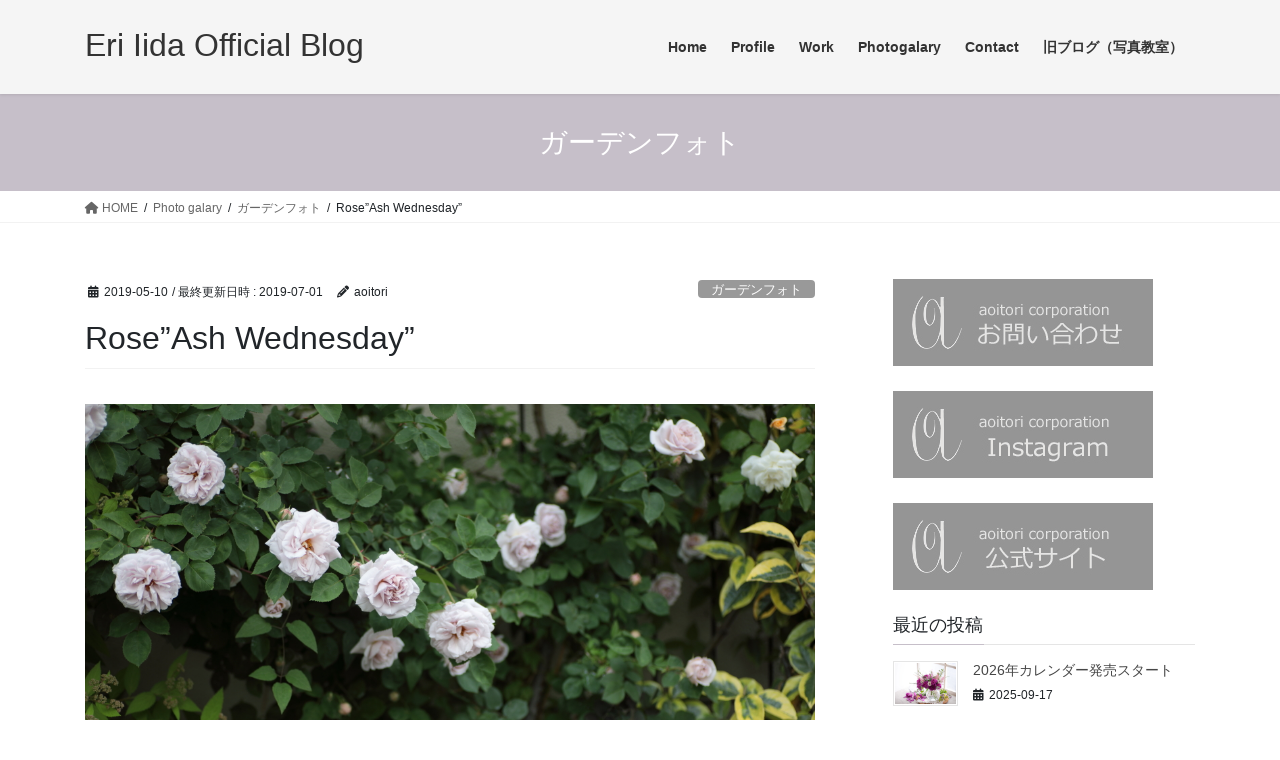

--- FILE ---
content_type: text/html; charset=UTF-8
request_url: https://bluebird.aoitori-corporation.com/photogalary/garden/rose-ashwednesday/
body_size: 97634
content:
<!DOCTYPE html><html lang="ja"><head><meta charset="utf-8"><meta http-equiv="X-UA-Compatible" content="IE=edge"><meta name="viewport" content="width=device-width, initial-scale=1"><title>Rose&#8221;Ash Wednesday&#8221; | Eri Iida Official Blog</title><meta name='robots' content='max-image-preview:large' /><link rel='dns-prefetch' href='//netdna.bootstrapcdn.com' /><link rel="alternate" type="application/rss+xml" title="Eri Iida Official Blog &raquo; フィード" href="https://bluebird.aoitori-corporation.com/feed/" /><link rel="alternate" type="application/rss+xml" title="Eri Iida Official Blog &raquo; コメントフィード" href="https://bluebird.aoitori-corporation.com/comments/feed/" /><link rel="alternate" type="application/rss+xml" title="Eri Iida Official Blog &raquo; Rose&#8221;Ash Wednesday&#8221; のコメントのフィード" href="https://bluebird.aoitori-corporation.com/photogalary/garden/rose-ashwednesday/feed/" /><link rel="alternate" title="oEmbed (JSON)" type="application/json+oembed" href="https://bluebird.aoitori-corporation.com/wp-json/oembed/1.0/embed?url=https%3A%2F%2Fbluebird.aoitori-corporation.com%2Fphotogalary%2Fgarden%2Frose-ashwednesday%2F" /><link rel="alternate" title="oEmbed (XML)" type="text/xml+oembed" href="https://bluebird.aoitori-corporation.com/wp-json/oembed/1.0/embed?url=https%3A%2F%2Fbluebird.aoitori-corporation.com%2Fphotogalary%2Fgarden%2Frose-ashwednesday%2F&#038;format=xml" /><meta name="description" content="2019年5月10日　大好きなツルバラ、アッシュウェンズデーが見頃を迎えました。中輪で、背丈は2メートルいかないあたりから、横に枝が伸びていきます、6メートル幅ぐらいには育っています。剪定次第でコンパクトにも育てられると思います。棘は細目ですが、結構、刺さりますので、人の通らないところ（壁際や、通路から離れたところ）がおススメですね。一季咲きなので、春以降の新枝は選定しないようにしています（つぼみを残すため）。開花後は思い切り刈り込んで、新しいシュートを伸ばすよう" /><style id='wp-img-auto-sizes-contain-inline-css' type='text/css'>img:is([sizes=auto i],[sizes^="auto," i]){contain-intrinsic-size:3000px 1500px}
/*# sourceURL=wp-img-auto-sizes-contain-inline-css */</style><link rel='stylesheet' id='vkExUnit_common_style-css' href='https://bluebird.aoitori-corporation.com/wp-content/cache/autoptimize/autoptimize_single_9dc9e8d651839763d4b852b838bed7f0.php?ver=9.103.1.1' type='text/css' media='all' /><style id='vkExUnit_common_style-inline-css' type='text/css'>:root {--ver_page_top_button_url:url(https://bluebird.aoitori-corporation.com/wp-content/plugins/vk-all-in-one-expansion-unit/assets/images/to-top-btn-icon.svg);}@font-face {font-weight: normal;font-style: normal;font-family: "vk_sns";src: url("https://bluebird.aoitori-corporation.com/wp-content/plugins/vk-all-in-one-expansion-unit/inc/sns/icons/fonts/vk_sns.eot?-bq20cj");src: url("https://bluebird.aoitori-corporation.com/wp-content/plugins/vk-all-in-one-expansion-unit/inc/sns/icons/fonts/vk_sns.eot?#iefix-bq20cj") format("embedded-opentype"),url("https://bluebird.aoitori-corporation.com/wp-content/plugins/vk-all-in-one-expansion-unit/inc/sns/icons/fonts/vk_sns.woff?-bq20cj") format("woff"),url("https://bluebird.aoitori-corporation.com/wp-content/plugins/vk-all-in-one-expansion-unit/inc/sns/icons/fonts/vk_sns.ttf?-bq20cj") format("truetype"),url("https://bluebird.aoitori-corporation.com/wp-content/plugins/vk-all-in-one-expansion-unit/inc/sns/icons/fonts/vk_sns.svg?-bq20cj#vk_sns") format("svg");}
/*# sourceURL=vkExUnit_common_style-inline-css */</style><style id='wp-emoji-styles-inline-css' type='text/css'>img.wp-smiley, img.emoji {
		display: inline !important;
		border: none !important;
		box-shadow: none !important;
		height: 1em !important;
		width: 1em !important;
		margin: 0 0.07em !important;
		vertical-align: -0.1em !important;
		background: none !important;
		padding: 0 !important;
	}
/*# sourceURL=wp-emoji-styles-inline-css */</style><style id='wp-block-library-inline-css' type='text/css'>:root{--wp-block-synced-color:#7a00df;--wp-block-synced-color--rgb:122,0,223;--wp-bound-block-color:var(--wp-block-synced-color);--wp-editor-canvas-background:#ddd;--wp-admin-theme-color:#007cba;--wp-admin-theme-color--rgb:0,124,186;--wp-admin-theme-color-darker-10:#006ba1;--wp-admin-theme-color-darker-10--rgb:0,107,160.5;--wp-admin-theme-color-darker-20:#005a87;--wp-admin-theme-color-darker-20--rgb:0,90,135;--wp-admin-border-width-focus:2px}@media (min-resolution:192dpi){:root{--wp-admin-border-width-focus:1.5px}}.wp-element-button{cursor:pointer}:root .has-very-light-gray-background-color{background-color:#eee}:root .has-very-dark-gray-background-color{background-color:#313131}:root .has-very-light-gray-color{color:#eee}:root .has-very-dark-gray-color{color:#313131}:root .has-vivid-green-cyan-to-vivid-cyan-blue-gradient-background{background:linear-gradient(135deg,#00d084,#0693e3)}:root .has-purple-crush-gradient-background{background:linear-gradient(135deg,#34e2e4,#4721fb 50%,#ab1dfe)}:root .has-hazy-dawn-gradient-background{background:linear-gradient(135deg,#faaca8,#dad0ec)}:root .has-subdued-olive-gradient-background{background:linear-gradient(135deg,#fafae1,#67a671)}:root .has-atomic-cream-gradient-background{background:linear-gradient(135deg,#fdd79a,#004a59)}:root .has-nightshade-gradient-background{background:linear-gradient(135deg,#330968,#31cdcf)}:root .has-midnight-gradient-background{background:linear-gradient(135deg,#020381,#2874fc)}:root{--wp--preset--font-size--normal:16px;--wp--preset--font-size--huge:42px}.has-regular-font-size{font-size:1em}.has-larger-font-size{font-size:2.625em}.has-normal-font-size{font-size:var(--wp--preset--font-size--normal)}.has-huge-font-size{font-size:var(--wp--preset--font-size--huge)}.has-text-align-center{text-align:center}.has-text-align-left{text-align:left}.has-text-align-right{text-align:right}.has-fit-text{white-space:nowrap!important}#end-resizable-editor-section{display:none}.aligncenter{clear:both}.items-justified-left{justify-content:flex-start}.items-justified-center{justify-content:center}.items-justified-right{justify-content:flex-end}.items-justified-space-between{justify-content:space-between}.screen-reader-text{border:0;clip-path:inset(50%);height:1px;margin:-1px;overflow:hidden;padding:0;position:absolute;width:1px;word-wrap:normal!important}.screen-reader-text:focus{background-color:#ddd;clip-path:none;color:#444;display:block;font-size:1em;height:auto;left:5px;line-height:normal;padding:15px 23px 14px;text-decoration:none;top:5px;width:auto;z-index:100000}html :where(.has-border-color){border-style:solid}html :where([style*=border-top-color]){border-top-style:solid}html :where([style*=border-right-color]){border-right-style:solid}html :where([style*=border-bottom-color]){border-bottom-style:solid}html :where([style*=border-left-color]){border-left-style:solid}html :where([style*=border-width]){border-style:solid}html :where([style*=border-top-width]){border-top-style:solid}html :where([style*=border-right-width]){border-right-style:solid}html :where([style*=border-bottom-width]){border-bottom-style:solid}html :where([style*=border-left-width]){border-left-style:solid}html :where(img[class*=wp-image-]){height:auto;max-width:100%}:where(figure){margin:0 0 1em}html :where(.is-position-sticky){--wp-admin--admin-bar--position-offset:var(--wp-admin--admin-bar--height,0px)}@media screen and (max-width:600px){html :where(.is-position-sticky){--wp-admin--admin-bar--position-offset:0px}}
.vk-cols--reverse{flex-direction:row-reverse}.vk-cols--hasbtn{margin-bottom:0}.vk-cols--hasbtn>.row>.vk_gridColumn_item,.vk-cols--hasbtn>.wp-block-column{position:relative;padding-bottom:3em}.vk-cols--hasbtn>.row>.vk_gridColumn_item>.wp-block-buttons,.vk-cols--hasbtn>.row>.vk_gridColumn_item>.vk_button,.vk-cols--hasbtn>.wp-block-column>.wp-block-buttons,.vk-cols--hasbtn>.wp-block-column>.vk_button{position:absolute;bottom:0;width:100%}.vk-cols--fit.wp-block-columns{gap:0}.vk-cols--fit.wp-block-columns,.vk-cols--fit.wp-block-columns:not(.is-not-stacked-on-mobile){margin-top:0;margin-bottom:0;justify-content:space-between}.vk-cols--fit.wp-block-columns>.wp-block-column *:last-child,.vk-cols--fit.wp-block-columns:not(.is-not-stacked-on-mobile)>.wp-block-column *:last-child{margin-bottom:0}.vk-cols--fit.wp-block-columns>.wp-block-column>.wp-block-cover,.vk-cols--fit.wp-block-columns:not(.is-not-stacked-on-mobile)>.wp-block-column>.wp-block-cover{margin-top:0}.vk-cols--fit.wp-block-columns.has-background,.vk-cols--fit.wp-block-columns:not(.is-not-stacked-on-mobile).has-background{padding:0}@media(max-width: 599px){.vk-cols--fit.wp-block-columns:not(.has-background)>.wp-block-column:not(.has-background),.vk-cols--fit.wp-block-columns:not(.is-not-stacked-on-mobile):not(.has-background)>.wp-block-column:not(.has-background){padding-left:0 !important;padding-right:0 !important}}@media(min-width: 782px){.vk-cols--fit.wp-block-columns .block-editor-block-list__block.wp-block-column:not(:first-child),.vk-cols--fit.wp-block-columns>.wp-block-column:not(:first-child),.vk-cols--fit.wp-block-columns:not(.is-not-stacked-on-mobile) .block-editor-block-list__block.wp-block-column:not(:first-child),.vk-cols--fit.wp-block-columns:not(.is-not-stacked-on-mobile)>.wp-block-column:not(:first-child){margin-left:0}}@media(min-width: 600px)and (max-width: 781px){.vk-cols--fit.wp-block-columns .wp-block-column:nth-child(2n),.vk-cols--fit.wp-block-columns:not(.is-not-stacked-on-mobile) .wp-block-column:nth-child(2n){margin-left:0}.vk-cols--fit.wp-block-columns .wp-block-column:not(:only-child),.vk-cols--fit.wp-block-columns:not(.is-not-stacked-on-mobile) .wp-block-column:not(:only-child){flex-basis:50% !important}}.vk-cols--fit--gap1.wp-block-columns{gap:1px}@media(min-width: 600px)and (max-width: 781px){.vk-cols--fit--gap1.wp-block-columns .wp-block-column:not(:only-child){flex-basis:calc(50% - 1px) !important}}.vk-cols--fit.vk-cols--grid>.block-editor-block-list__block,.vk-cols--fit.vk-cols--grid>.wp-block-column,.vk-cols--fit.vk-cols--grid:not(.is-not-stacked-on-mobile)>.block-editor-block-list__block,.vk-cols--fit.vk-cols--grid:not(.is-not-stacked-on-mobile)>.wp-block-column{flex-basis:50%;box-sizing:border-box}@media(max-width: 599px){.vk-cols--fit.vk-cols--grid.vk-cols--grid--alignfull>.wp-block-column:nth-child(2)>.wp-block-cover,.vk-cols--fit.vk-cols--grid:not(.is-not-stacked-on-mobile).vk-cols--grid--alignfull>.wp-block-column:nth-child(2)>.wp-block-cover{width:100vw;margin-right:calc((100% - 100vw)/2);margin-left:calc((100% - 100vw)/2)}}@media(min-width: 600px){.vk-cols--fit.vk-cols--grid.vk-cols--grid--alignfull>.wp-block-column:nth-child(2)>.wp-block-cover,.vk-cols--fit.vk-cols--grid:not(.is-not-stacked-on-mobile).vk-cols--grid--alignfull>.wp-block-column:nth-child(2)>.wp-block-cover{margin-right:calc(100% - 50vw);width:50vw}}@media(min-width: 600px){.vk-cols--fit.vk-cols--grid.vk-cols--grid--alignfull.vk-cols--reverse>.wp-block-column,.vk-cols--fit.vk-cols--grid:not(.is-not-stacked-on-mobile).vk-cols--grid--alignfull.vk-cols--reverse>.wp-block-column{margin-left:0;margin-right:0}.vk-cols--fit.vk-cols--grid.vk-cols--grid--alignfull.vk-cols--reverse>.wp-block-column:nth-child(2)>.wp-block-cover,.vk-cols--fit.vk-cols--grid:not(.is-not-stacked-on-mobile).vk-cols--grid--alignfull.vk-cols--reverse>.wp-block-column:nth-child(2)>.wp-block-cover{margin-left:calc(100% - 50vw)}}.vk-cols--menu h2,.vk-cols--menu h3,.vk-cols--menu h4,.vk-cols--menu h5{margin-bottom:.2em;text-shadow:#000 0 0 10px}.vk-cols--menu h2:first-child,.vk-cols--menu h3:first-child,.vk-cols--menu h4:first-child,.vk-cols--menu h5:first-child{margin-top:0}.vk-cols--menu p{margin-bottom:1rem;text-shadow:#000 0 0 10px}.vk-cols--menu .wp-block-cover__inner-container:last-child{margin-bottom:0}.vk-cols--fitbnrs .wp-block-column .wp-block-cover:hover img{filter:unset}.vk-cols--fitbnrs .wp-block-column .wp-block-cover:hover{background-color:unset}.vk-cols--fitbnrs .wp-block-column .wp-block-cover:hover .wp-block-cover__image-background{filter:unset !important}.vk-cols--fitbnrs .wp-block-cover__inner-container{position:absolute;height:100%;width:100%}.vk-cols--fitbnrs .vk_button{height:100%;margin:0}.vk-cols--fitbnrs .vk_button .vk_button_btn,.vk-cols--fitbnrs .vk_button .btn{height:100%;width:100%;border:none;box-shadow:none;background-color:unset !important;transition:unset}.vk-cols--fitbnrs .vk_button .vk_button_btn:hover,.vk-cols--fitbnrs .vk_button .btn:hover{transition:unset}.vk-cols--fitbnrs .vk_button .vk_button_btn:after,.vk-cols--fitbnrs .vk_button .btn:after{border:none}.vk-cols--fitbnrs .vk_button .vk_button_link_txt{width:100%;position:absolute;top:50%;left:50%;transform:translateY(-50%) translateX(-50%);font-size:2rem;text-shadow:#000 0 0 10px}.vk-cols--fitbnrs .vk_button .vk_button_link_subCaption{width:100%;position:absolute;top:calc(50% + 2.2em);left:50%;transform:translateY(-50%) translateX(-50%);text-shadow:#000 0 0 10px}@media(min-width: 992px){.vk-cols--media.wp-block-columns{gap:3rem}}.vk-fit-map figure{margin-bottom:0}.vk-fit-map iframe{position:relative;margin-bottom:0;display:block;max-height:400px;width:100vw}.vk-fit-map:is(.alignfull,.alignwide) div{max-width:100%}.vk-table--th--width25 :where(tr>*:first-child){width:25%}.vk-table--th--width30 :where(tr>*:first-child){width:30%}.vk-table--th--width35 :where(tr>*:first-child){width:35%}.vk-table--th--width40 :where(tr>*:first-child){width:40%}.vk-table--th--bg-bright :where(tr>*:first-child){background-color:var(--wp--preset--color--bg-secondary, rgba(0, 0, 0, 0.05))}@media(max-width: 599px){.vk-table--mobile-block :is(th,td){width:100%;display:block}.vk-table--mobile-block.wp-block-table table :is(th,td){border-top:none}}.vk-table--width--th25 :where(tr>*:first-child){width:25%}.vk-table--width--th30 :where(tr>*:first-child){width:30%}.vk-table--width--th35 :where(tr>*:first-child){width:35%}.vk-table--width--th40 :where(tr>*:first-child){width:40%}.no-margin{margin:0}@media(max-width: 599px){.wp-block-image.vk-aligncenter--mobile>.alignright{float:none;margin-left:auto;margin-right:auto}.vk-no-padding-horizontal--mobile{padding-left:0 !important;padding-right:0 !important}}
/* VK Color Palettes */

/*# sourceURL=wp-block-library-inline-css */</style><style id='wp-block-image-inline-css' type='text/css'>.wp-block-image>a,.wp-block-image>figure>a{display:inline-block}.wp-block-image img{box-sizing:border-box;height:auto;max-width:100%;vertical-align:bottom}@media not (prefers-reduced-motion){.wp-block-image img.hide{visibility:hidden}.wp-block-image img.show{animation:show-content-image .4s}}.wp-block-image[style*=border-radius] img,.wp-block-image[style*=border-radius]>a{border-radius:inherit}.wp-block-image.has-custom-border img{box-sizing:border-box}.wp-block-image.aligncenter{text-align:center}.wp-block-image.alignfull>a,.wp-block-image.alignwide>a{width:100%}.wp-block-image.alignfull img,.wp-block-image.alignwide img{height:auto;width:100%}.wp-block-image .aligncenter,.wp-block-image .alignleft,.wp-block-image .alignright,.wp-block-image.aligncenter,.wp-block-image.alignleft,.wp-block-image.alignright{display:table}.wp-block-image .aligncenter>figcaption,.wp-block-image .alignleft>figcaption,.wp-block-image .alignright>figcaption,.wp-block-image.aligncenter>figcaption,.wp-block-image.alignleft>figcaption,.wp-block-image.alignright>figcaption{caption-side:bottom;display:table-caption}.wp-block-image .alignleft{float:left;margin:.5em 1em .5em 0}.wp-block-image .alignright{float:right;margin:.5em 0 .5em 1em}.wp-block-image .aligncenter{margin-left:auto;margin-right:auto}.wp-block-image :where(figcaption){margin-bottom:1em;margin-top:.5em}.wp-block-image.is-style-circle-mask img{border-radius:9999px}@supports ((-webkit-mask-image:none) or (mask-image:none)) or (-webkit-mask-image:none){.wp-block-image.is-style-circle-mask img{border-radius:0;-webkit-mask-image:url('data:image/svg+xml;utf8,<svg viewBox="0 0 100 100" xmlns="http://www.w3.org/2000/svg"><circle cx="50" cy="50" r="50"/></svg>');mask-image:url('data:image/svg+xml;utf8,<svg viewBox="0 0 100 100" xmlns="http://www.w3.org/2000/svg"><circle cx="50" cy="50" r="50"/></svg>');mask-mode:alpha;-webkit-mask-position:center;mask-position:center;-webkit-mask-repeat:no-repeat;mask-repeat:no-repeat;-webkit-mask-size:contain;mask-size:contain}}:root :where(.wp-block-image.is-style-rounded img,.wp-block-image .is-style-rounded img){border-radius:9999px}.wp-block-image figure{margin:0}.wp-lightbox-container{display:flex;flex-direction:column;position:relative}.wp-lightbox-container img{cursor:zoom-in}.wp-lightbox-container img:hover+button{opacity:1}.wp-lightbox-container button{align-items:center;backdrop-filter:blur(16px) saturate(180%);background-color:#5a5a5a40;border:none;border-radius:4px;cursor:zoom-in;display:flex;height:20px;justify-content:center;opacity:0;padding:0;position:absolute;right:16px;text-align:center;top:16px;width:20px;z-index:100}@media not (prefers-reduced-motion){.wp-lightbox-container button{transition:opacity .2s ease}}.wp-lightbox-container button:focus-visible{outline:3px auto #5a5a5a40;outline:3px auto -webkit-focus-ring-color;outline-offset:3px}.wp-lightbox-container button:hover{cursor:pointer;opacity:1}.wp-lightbox-container button:focus{opacity:1}.wp-lightbox-container button:focus,.wp-lightbox-container button:hover,.wp-lightbox-container button:not(:hover):not(:active):not(.has-background){background-color:#5a5a5a40;border:none}.wp-lightbox-overlay{box-sizing:border-box;cursor:zoom-out;height:100vh;left:0;overflow:hidden;position:fixed;top:0;visibility:hidden;width:100%;z-index:100000}.wp-lightbox-overlay .close-button{align-items:center;cursor:pointer;display:flex;justify-content:center;min-height:40px;min-width:40px;padding:0;position:absolute;right:calc(env(safe-area-inset-right) + 16px);top:calc(env(safe-area-inset-top) + 16px);z-index:5000000}.wp-lightbox-overlay .close-button:focus,.wp-lightbox-overlay .close-button:hover,.wp-lightbox-overlay .close-button:not(:hover):not(:active):not(.has-background){background:none;border:none}.wp-lightbox-overlay .lightbox-image-container{height:var(--wp--lightbox-container-height);left:50%;overflow:hidden;position:absolute;top:50%;transform:translate(-50%,-50%);transform-origin:top left;width:var(--wp--lightbox-container-width);z-index:9999999999}.wp-lightbox-overlay .wp-block-image{align-items:center;box-sizing:border-box;display:flex;height:100%;justify-content:center;margin:0;position:relative;transform-origin:0 0;width:100%;z-index:3000000}.wp-lightbox-overlay .wp-block-image img{height:var(--wp--lightbox-image-height);min-height:var(--wp--lightbox-image-height);min-width:var(--wp--lightbox-image-width);width:var(--wp--lightbox-image-width)}.wp-lightbox-overlay .wp-block-image figcaption{display:none}.wp-lightbox-overlay button{background:none;border:none}.wp-lightbox-overlay .scrim{background-color:#fff;height:100%;opacity:.9;position:absolute;width:100%;z-index:2000000}.wp-lightbox-overlay.active{visibility:visible}@media not (prefers-reduced-motion){.wp-lightbox-overlay.active{animation:turn-on-visibility .25s both}.wp-lightbox-overlay.active img{animation:turn-on-visibility .35s both}.wp-lightbox-overlay.show-closing-animation:not(.active){animation:turn-off-visibility .35s both}.wp-lightbox-overlay.show-closing-animation:not(.active) img{animation:turn-off-visibility .25s both}.wp-lightbox-overlay.zoom.active{animation:none;opacity:1;visibility:visible}.wp-lightbox-overlay.zoom.active .lightbox-image-container{animation:lightbox-zoom-in .4s}.wp-lightbox-overlay.zoom.active .lightbox-image-container img{animation:none}.wp-lightbox-overlay.zoom.active .scrim{animation:turn-on-visibility .4s forwards}.wp-lightbox-overlay.zoom.show-closing-animation:not(.active){animation:none}.wp-lightbox-overlay.zoom.show-closing-animation:not(.active) .lightbox-image-container{animation:lightbox-zoom-out .4s}.wp-lightbox-overlay.zoom.show-closing-animation:not(.active) .lightbox-image-container img{animation:none}.wp-lightbox-overlay.zoom.show-closing-animation:not(.active) .scrim{animation:turn-off-visibility .4s forwards}}@keyframes show-content-image{0%{visibility:hidden}99%{visibility:hidden}to{visibility:visible}}@keyframes turn-on-visibility{0%{opacity:0}to{opacity:1}}@keyframes turn-off-visibility{0%{opacity:1;visibility:visible}99%{opacity:0;visibility:visible}to{opacity:0;visibility:hidden}}@keyframes lightbox-zoom-in{0%{transform:translate(calc((-100vw + var(--wp--lightbox-scrollbar-width))/2 + var(--wp--lightbox-initial-left-position)),calc(-50vh + var(--wp--lightbox-initial-top-position))) scale(var(--wp--lightbox-scale))}to{transform:translate(-50%,-50%) scale(1)}}@keyframes lightbox-zoom-out{0%{transform:translate(-50%,-50%) scale(1);visibility:visible}99%{visibility:visible}to{transform:translate(calc((-100vw + var(--wp--lightbox-scrollbar-width))/2 + var(--wp--lightbox-initial-left-position)),calc(-50vh + var(--wp--lightbox-initial-top-position))) scale(var(--wp--lightbox-scale));visibility:hidden}}
/*# sourceURL=https://bluebird.aoitori-corporation.com/wp-includes/blocks/image/style.min.css */</style><style id='global-styles-inline-css' type='text/css'>:root{--wp--preset--aspect-ratio--square: 1;--wp--preset--aspect-ratio--4-3: 4/3;--wp--preset--aspect-ratio--3-4: 3/4;--wp--preset--aspect-ratio--3-2: 3/2;--wp--preset--aspect-ratio--2-3: 2/3;--wp--preset--aspect-ratio--16-9: 16/9;--wp--preset--aspect-ratio--9-16: 9/16;--wp--preset--color--black: #000000;--wp--preset--color--cyan-bluish-gray: #abb8c3;--wp--preset--color--white: #ffffff;--wp--preset--color--pale-pink: #f78da7;--wp--preset--color--vivid-red: #cf2e2e;--wp--preset--color--luminous-vivid-orange: #ff6900;--wp--preset--color--luminous-vivid-amber: #fcb900;--wp--preset--color--light-green-cyan: #7bdcb5;--wp--preset--color--vivid-green-cyan: #00d084;--wp--preset--color--pale-cyan-blue: #8ed1fc;--wp--preset--color--vivid-cyan-blue: #0693e3;--wp--preset--color--vivid-purple: #9b51e0;--wp--preset--gradient--vivid-cyan-blue-to-vivid-purple: linear-gradient(135deg,rgb(6,147,227) 0%,rgb(155,81,224) 100%);--wp--preset--gradient--light-green-cyan-to-vivid-green-cyan: linear-gradient(135deg,rgb(122,220,180) 0%,rgb(0,208,130) 100%);--wp--preset--gradient--luminous-vivid-amber-to-luminous-vivid-orange: linear-gradient(135deg,rgb(252,185,0) 0%,rgb(255,105,0) 100%);--wp--preset--gradient--luminous-vivid-orange-to-vivid-red: linear-gradient(135deg,rgb(255,105,0) 0%,rgb(207,46,46) 100%);--wp--preset--gradient--very-light-gray-to-cyan-bluish-gray: linear-gradient(135deg,rgb(238,238,238) 0%,rgb(169,184,195) 100%);--wp--preset--gradient--cool-to-warm-spectrum: linear-gradient(135deg,rgb(74,234,220) 0%,rgb(151,120,209) 20%,rgb(207,42,186) 40%,rgb(238,44,130) 60%,rgb(251,105,98) 80%,rgb(254,248,76) 100%);--wp--preset--gradient--blush-light-purple: linear-gradient(135deg,rgb(255,206,236) 0%,rgb(152,150,240) 100%);--wp--preset--gradient--blush-bordeaux: linear-gradient(135deg,rgb(254,205,165) 0%,rgb(254,45,45) 50%,rgb(107,0,62) 100%);--wp--preset--gradient--luminous-dusk: linear-gradient(135deg,rgb(255,203,112) 0%,rgb(199,81,192) 50%,rgb(65,88,208) 100%);--wp--preset--gradient--pale-ocean: linear-gradient(135deg,rgb(255,245,203) 0%,rgb(182,227,212) 50%,rgb(51,167,181) 100%);--wp--preset--gradient--electric-grass: linear-gradient(135deg,rgb(202,248,128) 0%,rgb(113,206,126) 100%);--wp--preset--gradient--midnight: linear-gradient(135deg,rgb(2,3,129) 0%,rgb(40,116,252) 100%);--wp--preset--font-size--small: 13px;--wp--preset--font-size--medium: 20px;--wp--preset--font-size--large: 36px;--wp--preset--font-size--x-large: 42px;--wp--preset--spacing--20: 0.44rem;--wp--preset--spacing--30: 0.67rem;--wp--preset--spacing--40: 1rem;--wp--preset--spacing--50: 1.5rem;--wp--preset--spacing--60: 2.25rem;--wp--preset--spacing--70: 3.38rem;--wp--preset--spacing--80: 5.06rem;--wp--preset--shadow--natural: 6px 6px 9px rgba(0, 0, 0, 0.2);--wp--preset--shadow--deep: 12px 12px 50px rgba(0, 0, 0, 0.4);--wp--preset--shadow--sharp: 6px 6px 0px rgba(0, 0, 0, 0.2);--wp--preset--shadow--outlined: 6px 6px 0px -3px rgb(255, 255, 255), 6px 6px rgb(0, 0, 0);--wp--preset--shadow--crisp: 6px 6px 0px rgb(0, 0, 0);}:where(.is-layout-flex){gap: 0.5em;}:where(.is-layout-grid){gap: 0.5em;}body .is-layout-flex{display: flex;}.is-layout-flex{flex-wrap: wrap;align-items: center;}.is-layout-flex > :is(*, div){margin: 0;}body .is-layout-grid{display: grid;}.is-layout-grid > :is(*, div){margin: 0;}:where(.wp-block-columns.is-layout-flex){gap: 2em;}:where(.wp-block-columns.is-layout-grid){gap: 2em;}:where(.wp-block-post-template.is-layout-flex){gap: 1.25em;}:where(.wp-block-post-template.is-layout-grid){gap: 1.25em;}.has-black-color{color: var(--wp--preset--color--black) !important;}.has-cyan-bluish-gray-color{color: var(--wp--preset--color--cyan-bluish-gray) !important;}.has-white-color{color: var(--wp--preset--color--white) !important;}.has-pale-pink-color{color: var(--wp--preset--color--pale-pink) !important;}.has-vivid-red-color{color: var(--wp--preset--color--vivid-red) !important;}.has-luminous-vivid-orange-color{color: var(--wp--preset--color--luminous-vivid-orange) !important;}.has-luminous-vivid-amber-color{color: var(--wp--preset--color--luminous-vivid-amber) !important;}.has-light-green-cyan-color{color: var(--wp--preset--color--light-green-cyan) !important;}.has-vivid-green-cyan-color{color: var(--wp--preset--color--vivid-green-cyan) !important;}.has-pale-cyan-blue-color{color: var(--wp--preset--color--pale-cyan-blue) !important;}.has-vivid-cyan-blue-color{color: var(--wp--preset--color--vivid-cyan-blue) !important;}.has-vivid-purple-color{color: var(--wp--preset--color--vivid-purple) !important;}.has-black-background-color{background-color: var(--wp--preset--color--black) !important;}.has-cyan-bluish-gray-background-color{background-color: var(--wp--preset--color--cyan-bluish-gray) !important;}.has-white-background-color{background-color: var(--wp--preset--color--white) !important;}.has-pale-pink-background-color{background-color: var(--wp--preset--color--pale-pink) !important;}.has-vivid-red-background-color{background-color: var(--wp--preset--color--vivid-red) !important;}.has-luminous-vivid-orange-background-color{background-color: var(--wp--preset--color--luminous-vivid-orange) !important;}.has-luminous-vivid-amber-background-color{background-color: var(--wp--preset--color--luminous-vivid-amber) !important;}.has-light-green-cyan-background-color{background-color: var(--wp--preset--color--light-green-cyan) !important;}.has-vivid-green-cyan-background-color{background-color: var(--wp--preset--color--vivid-green-cyan) !important;}.has-pale-cyan-blue-background-color{background-color: var(--wp--preset--color--pale-cyan-blue) !important;}.has-vivid-cyan-blue-background-color{background-color: var(--wp--preset--color--vivid-cyan-blue) !important;}.has-vivid-purple-background-color{background-color: var(--wp--preset--color--vivid-purple) !important;}.has-black-border-color{border-color: var(--wp--preset--color--black) !important;}.has-cyan-bluish-gray-border-color{border-color: var(--wp--preset--color--cyan-bluish-gray) !important;}.has-white-border-color{border-color: var(--wp--preset--color--white) !important;}.has-pale-pink-border-color{border-color: var(--wp--preset--color--pale-pink) !important;}.has-vivid-red-border-color{border-color: var(--wp--preset--color--vivid-red) !important;}.has-luminous-vivid-orange-border-color{border-color: var(--wp--preset--color--luminous-vivid-orange) !important;}.has-luminous-vivid-amber-border-color{border-color: var(--wp--preset--color--luminous-vivid-amber) !important;}.has-light-green-cyan-border-color{border-color: var(--wp--preset--color--light-green-cyan) !important;}.has-vivid-green-cyan-border-color{border-color: var(--wp--preset--color--vivid-green-cyan) !important;}.has-pale-cyan-blue-border-color{border-color: var(--wp--preset--color--pale-cyan-blue) !important;}.has-vivid-cyan-blue-border-color{border-color: var(--wp--preset--color--vivid-cyan-blue) !important;}.has-vivid-purple-border-color{border-color: var(--wp--preset--color--vivid-purple) !important;}.has-vivid-cyan-blue-to-vivid-purple-gradient-background{background: var(--wp--preset--gradient--vivid-cyan-blue-to-vivid-purple) !important;}.has-light-green-cyan-to-vivid-green-cyan-gradient-background{background: var(--wp--preset--gradient--light-green-cyan-to-vivid-green-cyan) !important;}.has-luminous-vivid-amber-to-luminous-vivid-orange-gradient-background{background: var(--wp--preset--gradient--luminous-vivid-amber-to-luminous-vivid-orange) !important;}.has-luminous-vivid-orange-to-vivid-red-gradient-background{background: var(--wp--preset--gradient--luminous-vivid-orange-to-vivid-red) !important;}.has-very-light-gray-to-cyan-bluish-gray-gradient-background{background: var(--wp--preset--gradient--very-light-gray-to-cyan-bluish-gray) !important;}.has-cool-to-warm-spectrum-gradient-background{background: var(--wp--preset--gradient--cool-to-warm-spectrum) !important;}.has-blush-light-purple-gradient-background{background: var(--wp--preset--gradient--blush-light-purple) !important;}.has-blush-bordeaux-gradient-background{background: var(--wp--preset--gradient--blush-bordeaux) !important;}.has-luminous-dusk-gradient-background{background: var(--wp--preset--gradient--luminous-dusk) !important;}.has-pale-ocean-gradient-background{background: var(--wp--preset--gradient--pale-ocean) !important;}.has-electric-grass-gradient-background{background: var(--wp--preset--gradient--electric-grass) !important;}.has-midnight-gradient-background{background: var(--wp--preset--gradient--midnight) !important;}.has-small-font-size{font-size: var(--wp--preset--font-size--small) !important;}.has-medium-font-size{font-size: var(--wp--preset--font-size--medium) !important;}.has-large-font-size{font-size: var(--wp--preset--font-size--large) !important;}.has-x-large-font-size{font-size: var(--wp--preset--font-size--x-large) !important;}
/*# sourceURL=global-styles-inline-css */</style><style id='classic-theme-styles-inline-css' type='text/css'>/*! This file is auto-generated */
.wp-block-button__link{color:#fff;background-color:#32373c;border-radius:9999px;box-shadow:none;text-decoration:none;padding:calc(.667em + 2px) calc(1.333em + 2px);font-size:1.125em}.wp-block-file__button{background:#32373c;color:#fff;text-decoration:none}
/*# sourceURL=/wp-includes/css/classic-themes.min.css */</style><link rel='stylesheet' id='font-awesome-css' href='//netdna.bootstrapcdn.com/font-awesome/4.1.0/css/font-awesome.css' type='text/css' media='screen' /><link rel='stylesheet' id='vk-swiper-style-css' href='https://bluebird.aoitori-corporation.com/wp-content/plugins/vk-blocks/vendor/vektor-inc/vk-swiper/src/assets/css/swiper-bundle.min.css?ver=11.0.2' type='text/css' media='all' /><link rel='stylesheet' id='bootstrap-4-style-css' href='https://bluebird.aoitori-corporation.com/wp-content/themes/lightning/_g2/library/bootstrap-4/css/bootstrap.min.css?ver=4.5.0' type='text/css' media='all' /><link rel='stylesheet' id='lightning-common-style-css' href='https://bluebird.aoitori-corporation.com/wp-content/cache/autoptimize/autoptimize_single_9becc43ed7b5a1844a3966944d6fbfb1.php?ver=15.30.0' type='text/css' media='all' /><style id='lightning-common-style-inline-css' type='text/css'>/* vk-mobile-nav */:root {--vk-mobile-nav-menu-btn-bg-src: url("https://bluebird.aoitori-corporation.com/wp-content/themes/lightning/_g2/inc/vk-mobile-nav/package/images/vk-menu-btn-black.svg");--vk-mobile-nav-menu-btn-close-bg-src: url("https://bluebird.aoitori-corporation.com/wp-content/themes/lightning/_g2/inc/vk-mobile-nav/package/images/vk-menu-close-black.svg");--vk-menu-acc-icon-open-black-bg-src: url("https://bluebird.aoitori-corporation.com/wp-content/themes/lightning/_g2/inc/vk-mobile-nav/package/images/vk-menu-acc-icon-open-black.svg");--vk-menu-acc-icon-open-white-bg-src: url("https://bluebird.aoitori-corporation.com/wp-content/themes/lightning/_g2/inc/vk-mobile-nav/package/images/vk-menu-acc-icon-open-white.svg");--vk-menu-acc-icon-close-black-bg-src: url("https://bluebird.aoitori-corporation.com/wp-content/themes/lightning/_g2/inc/vk-mobile-nav/package/images/vk-menu-close-black.svg");--vk-menu-acc-icon-close-white-bg-src: url("https://bluebird.aoitori-corporation.com/wp-content/themes/lightning/_g2/inc/vk-mobile-nav/package/images/vk-menu-close-white.svg");}
/*# sourceURL=lightning-common-style-inline-css */</style><link rel='stylesheet' id='lightning-design-style-css' href='https://bluebird.aoitori-corporation.com/wp-content/cache/autoptimize/autoptimize_single_6b5a0728be9d4c05ca71130fb89cac9b.php?ver=15.30.0' type='text/css' media='all' /><style id='lightning-design-style-inline-css' type='text/css'>:root {--color-key:#c6bfc9;--wp--preset--color--vk-color-primary:#c6bfc9;--color-key-dark:#685c70;}
/* ltg common custom */:root {--vk-menu-acc-btn-border-color:#333;--vk-color-primary:#c6bfc9;--vk-color-primary-dark:#685c70;--vk-color-primary-vivid:#dad2dd;--color-key:#c6bfc9;--wp--preset--color--vk-color-primary:#c6bfc9;--color-key-dark:#685c70;}.veu_color_txt_key { color:#685c70 ; }.veu_color_bg_key { background-color:#685c70 ; }.veu_color_border_key { border-color:#685c70 ; }.btn-default { border-color:#c6bfc9;color:#c6bfc9;}.btn-default:focus,.btn-default:hover { border-color:#c6bfc9;background-color: #c6bfc9; }.wp-block-search__button,.btn-primary { background-color:#c6bfc9;border-color:#685c70; }.wp-block-search__button:focus,.wp-block-search__button:hover,.btn-primary:not(:disabled):not(.disabled):active,.btn-primary:focus,.btn-primary:hover { background-color:#685c70;border-color:#c6bfc9; }.btn-outline-primary { color : #c6bfc9 ; border-color:#c6bfc9; }.btn-outline-primary:not(:disabled):not(.disabled):active,.btn-outline-primary:focus,.btn-outline-primary:hover { color : #fff; background-color:#c6bfc9;border-color:#685c70; }a { color:#337ab7; }
.tagcloud a:before { font-family: "Font Awesome 5 Free";content: "\f02b";font-weight: bold; }
.media .media-body .media-heading a:hover { color:#c6bfc9; }@media (min-width: 768px){.gMenu > li:before,.gMenu > li.menu-item-has-children::after { border-bottom-color:#685c70 }.gMenu li li { background-color:#685c70 }.gMenu li li a:hover { background-color:#c6bfc9; }} /* @media (min-width: 768px) */.page-header { background-color:#c6bfc9; }h2,.mainSection-title { border-top-color:#c6bfc9; }h3:after,.subSection-title:after { border-bottom-color:#c6bfc9; }ul.page-numbers li span.page-numbers.current,.page-link dl .post-page-numbers.current { background-color:#c6bfc9; }.pager li > a { border-color:#c6bfc9;color:#c6bfc9;}.pager li > a:hover { background-color:#c6bfc9;color:#fff;}.siteFooter { border-top-color:#c6bfc9; }dt { border-left-color:#c6bfc9; }:root {--g_nav_main_acc_icon_open_url:url(https://bluebird.aoitori-corporation.com/wp-content/themes/lightning/_g2/inc/vk-mobile-nav/package/images/vk-menu-acc-icon-open-black.svg);--g_nav_main_acc_icon_close_url: url(https://bluebird.aoitori-corporation.com/wp-content/themes/lightning/_g2/inc/vk-mobile-nav/package/images/vk-menu-close-black.svg);--g_nav_sub_acc_icon_open_url: url(https://bluebird.aoitori-corporation.com/wp-content/themes/lightning/_g2/inc/vk-mobile-nav/package/images/vk-menu-acc-icon-open-white.svg);--g_nav_sub_acc_icon_close_url: url(https://bluebird.aoitori-corporation.com/wp-content/themes/lightning/_g2/inc/vk-mobile-nav/package/images/vk-menu-close-white.svg);}
/*# sourceURL=lightning-design-style-inline-css */</style><link rel='stylesheet' id='vk-blocks-build-css-css' href='https://bluebird.aoitori-corporation.com/wp-content/cache/autoptimize/autoptimize_single_790779de1c2bea47bc4ef7b189a155e0.php?ver=1.81.0.2' type='text/css' media='all' /><style id='vk-blocks-build-css-inline-css' type='text/css'>:root {--vk_flow-arrow: url(https://bluebird.aoitori-corporation.com/wp-content/plugins/vk-blocks/inc/vk-blocks/images/arrow_bottom.svg);--vk_image-mask-circle: url(https://bluebird.aoitori-corporation.com/wp-content/plugins/vk-blocks/inc/vk-blocks/images/circle.svg);--vk_image-mask-wave01: url(https://bluebird.aoitori-corporation.com/wp-content/plugins/vk-blocks/inc/vk-blocks/images/wave01.svg);--vk_image-mask-wave02: url(https://bluebird.aoitori-corporation.com/wp-content/plugins/vk-blocks/inc/vk-blocks/images/wave02.svg);--vk_image-mask-wave03: url(https://bluebird.aoitori-corporation.com/wp-content/plugins/vk-blocks/inc/vk-blocks/images/wave03.svg);--vk_image-mask-wave04: url(https://bluebird.aoitori-corporation.com/wp-content/plugins/vk-blocks/inc/vk-blocks/images/wave04.svg);}

	:root {

		--vk-balloon-border-width:1px;

		--vk-balloon-speech-offset:-12px;
	}
	
/*# sourceURL=vk-blocks-build-css-inline-css */</style><link rel='stylesheet' id='vk-blocks/core-table-css' href='https://bluebird.aoitori-corporation.com/wp-content/cache/autoptimize/autoptimize_single_8f363ee9dcbb641928794da94f9845e4.php?ver=1.81.0.2' type='text/css' media='all' /><link rel='stylesheet' id='vk-blocks/core-heading-css' href='https://bluebird.aoitori-corporation.com/wp-content/cache/autoptimize/autoptimize_single_55cac6bc48d6283e043eb4137289ded5.php?ver=1.81.0.2' type='text/css' media='all' /><link rel='stylesheet' id='vk-blocks/core-image-css' href='https://bluebird.aoitori-corporation.com/wp-content/cache/autoptimize/autoptimize_single_d7298c7ee313241c63af235d385a5746.php?ver=1.81.0.2' type='text/css' media='all' /><link rel='stylesheet' id='lightning-theme-style-css' href='https://bluebird.aoitori-corporation.com/wp-content/themes/lightning/style.css?ver=15.30.0' type='text/css' media='all' /><link rel='stylesheet' id='vk-font-awesome-css' href='https://bluebird.aoitori-corporation.com/wp-content/themes/lightning/vendor/vektor-inc/font-awesome-versions/src/versions/6/css/all.min.css?ver=6.4.2' type='text/css' media='all' /> <script defer type="text/javascript" src="https://bluebird.aoitori-corporation.com/wp-includes/js/jquery/jquery.min.js?ver=3.7.1" id="jquery-core-js"></script> <script defer type="text/javascript" src="https://bluebird.aoitori-corporation.com/wp-includes/js/jquery/jquery-migrate.min.js?ver=3.4.1" id="jquery-migrate-js"></script> <link rel="https://api.w.org/" href="https://bluebird.aoitori-corporation.com/wp-json/" /><link rel="alternate" title="JSON" type="application/json" href="https://bluebird.aoitori-corporation.com/wp-json/wp/v2/posts/811" /><link rel="EditURI" type="application/rsd+xml" title="RSD" href="https://bluebird.aoitori-corporation.com/xmlrpc.php?rsd" /><meta name="generator" content="WordPress 6.9" /><link rel="canonical" href="https://bluebird.aoitori-corporation.com/photogalary/garden/rose-ashwednesday/" /><link rel='shortlink' href='https://bluebird.aoitori-corporation.com/?p=811' /><style>.scroll-back-to-top-wrapper {
    position: fixed;
	opacity: 0;
	visibility: hidden;
	overflow: hidden;
	text-align: center;
	z-index: 99999999;
    background-color: #a39c91;
	color: #ffffff;
	width: 50px;
	height: 48px;
	line-height: 48px;
	right: 30px;
	bottom: 30px;
	padding-top: 2px;
	border-top-left-radius: 10px;
	border-top-right-radius: 10px;
	border-bottom-right-radius: 10px;
	border-bottom-left-radius: 10px;
	-webkit-transition: all 0.5s ease-in-out;
	-moz-transition: all 0.5s ease-in-out;
	-ms-transition: all 0.5s ease-in-out;
	-o-transition: all 0.5s ease-in-out;
	transition: all 0.5s ease-in-out;
}
.scroll-back-to-top-wrapper:hover {
	background-color: #77716a;
  color: #eeeeee;
}
.scroll-back-to-top-wrapper.show {
    visibility:visible;
    cursor:pointer;
	opacity: 1.0;
}
.scroll-back-to-top-wrapper i.fa {
	line-height: inherit;
}
.scroll-back-to-top-wrapper .fa-lg {
	vertical-align: 0;
}</style><script type="application/ld+json">{
    "@context": "https://schema.org",
    "@type": "BreadcrumbList",
    "itemListElement": [
        {
            "@type": "ListItem",
            "position": 1,
            "name": "HOME",
            "item": "https://bluebird.aoitori-corporation.com"
        },
        {
            "@type": "ListItem",
            "position": 2,
            "name": "Photo galary",
            "item": "https://bluebird.aoitori-corporation.com/category/photogalary/"
        },
        {
            "@type": "ListItem",
            "position": 3,
            "name": "ガーデンフォト",
            "item": "https://bluebird.aoitori-corporation.com/category/photogalary/garden/"
        },
        {
            "@type": "ListItem",
            "position": 4,
            "name": "Rose&#8221;Ash Wednesday&#8221;"
        }
    ]
}</script><style id="lightning-color-custom-for-plugins" type="text/css">/* ltg theme common */.color_key_bg,.color_key_bg_hover:hover{background-color: #c6bfc9;}.color_key_txt,.color_key_txt_hover:hover{color: #c6bfc9;}.color_key_border,.color_key_border_hover:hover{border-color: #c6bfc9;}.color_key_dark_bg,.color_key_dark_bg_hover:hover{background-color: #685c70;}.color_key_dark_txt,.color_key_dark_txt_hover:hover{color: #685c70;}.color_key_dark_border,.color_key_dark_border_hover:hover{border-color: #685c70;}</style><link rel="icon" href="https://bluebird.aoitori-corporation.com/wp-content/uploads/2022/01/cropped-MG_2996smaho-32x32.jpg" sizes="32x32" /><link rel="icon" href="https://bluebird.aoitori-corporation.com/wp-content/uploads/2022/01/cropped-MG_2996smaho-192x192.jpg" sizes="192x192" /><link rel="apple-touch-icon" href="https://bluebird.aoitori-corporation.com/wp-content/uploads/2022/01/cropped-MG_2996smaho-180x180.jpg" /><meta name="msapplication-TileImage" content="https://bluebird.aoitori-corporation.com/wp-content/uploads/2022/01/cropped-MG_2996smaho-270x270.jpg" /><style type="text/css" id="wp-custom-css">/*ヘッダーの部分の色を淡い紫グレーに変更*/
.siteHeader {
background-color: #f5f5f5;
}</style><style type="text/css">/* VK CSS Customize */.postNextPrev{display:none}/* End VK CSS Customize */</style><script type="application/ld+json">{"@context":"https://schema.org/","@type":"Article","headline":"Rose&#8221;Ash Wednesday&#8221;","image":"https://bluebird.aoitori-corporation.com/wp-content/uploads/2019/07/U3A6321-300x200.jpg","datePublished":"2019-05-10T20:38:47+09:00","dateModified":"2019-07-01T20:41:14+09:00","author":{"@type":"","name":"aoitori","url":"https://bluebird.aoitori-corporation.com/","sameAs":""}}</script></head><body class="wp-singular post-template-default single single-post postid-811 single-format-standard wp-theme-lightning vk-blocks fa_v6_css post-name-rose-ashwednesday post-type-post sidebar-fix sidebar-fix-priority-top bootstrap4 device-pc"> <a class="skip-link screen-reader-text" href="#main">コンテンツへスキップ</a> <a class="skip-link screen-reader-text" href="#vk-mobile-nav">ナビゲーションに移動</a><header class="siteHeader"><div class="container siteHeadContainer"><div class="navbar-header"><p class="navbar-brand siteHeader_logo"> <a href="https://bluebird.aoitori-corporation.com/"> <span>Eri Iida Official Blog</span> </a></p></div><div id="gMenu_outer" class="gMenu_outer"><nav class="menu-%e3%83%98%e3%83%83%e3%83%80%e3%83%bc%e3%83%8a%e3%83%93%e3%82%b2%e3%83%bc%e3%82%b7%e3%83%a7%e3%83%b3-container"><ul id="menu-%e3%83%98%e3%83%83%e3%83%80%e3%83%bc%e3%83%8a%e3%83%93%e3%82%b2%e3%83%bc%e3%82%b7%e3%83%a7%e3%83%b3" class="menu gMenu vk-menu-acc"><li id="menu-item-50" class="menu-item menu-item-type-custom menu-item-object-custom menu-item-home"><a href="https://bluebird.aoitori-corporation.com/"><strong class="gMenu_name">Home</strong></a></li><li id="menu-item-51" class="menu-item menu-item-type-post_type menu-item-object-page"><a href="https://bluebird.aoitori-corporation.com/profile/"><strong class="gMenu_name">Profile</strong></a></li><li id="menu-item-52" class="menu-item menu-item-type-post_type menu-item-object-page menu-item-has-children"><a href="https://bluebird.aoitori-corporation.com/work/"><strong class="gMenu_name">Work</strong></a><ul class="sub-menu"><li id="menu-item-55" class="menu-item menu-item-type-post_type menu-item-object-page"><a href="https://bluebird.aoitori-corporation.com/work/photostock/">photostock 女性ターゲットの広告写真を販売しています。</a></li><li id="menu-item-53" class="menu-item menu-item-type-post_type menu-item-object-page"><a href="https://bluebird.aoitori-corporation.com/work/photographer/">photographer カメラマンとしての仕事</a></li><li id="menu-item-54" class="menu-item menu-item-type-post_type menu-item-object-page"><a href="https://bluebird.aoitori-corporation.com/work/photolesson/">photo lesson 女性のための写真教室</a></li></ul></li><li id="menu-item-56" class="menu-item menu-item-type-post_type menu-item-object-page menu-item-has-children"><a href="https://bluebird.aoitori-corporation.com/photogalary/"><strong class="gMenu_name">Photogalary</strong></a><ul class="sub-menu"><li id="menu-item-78" class="menu-item menu-item-type-post_type menu-item-object-page"><a href="https://bluebird.aoitori-corporation.com/photogalary/tablephoto/">tablephoto</a></li><li id="menu-item-77" class="menu-item menu-item-type-post_type menu-item-object-page"><a href="https://bluebird.aoitori-corporation.com/photogalary/gardenphoto/">gardenphoto</a></li><li id="menu-item-76" class="menu-item menu-item-type-post_type menu-item-object-page"><a href="https://bluebird.aoitori-corporation.com/photogalary/lovelydays/">lovelydays</a></li></ul></li><li id="menu-item-58" class="menu-item menu-item-type-post_type menu-item-object-page"><a href="https://bluebird.aoitori-corporation.com/contact/"><strong class="gMenu_name">Contact</strong></a></li><li id="menu-item-67" class="menu-item menu-item-type-custom menu-item-object-custom"><a href="http://ameblo.jp/aoitori-corporation/"><strong class="gMenu_name">旧ブログ（写真教室）</strong></a></li></ul></nav></div></div></header><div class="section page-header"><div class="container"><div class="row"><div class="col-md-12"><div class="page-header_pageTitle"> ガーデンフォト</div></div></div></div></div><div class="section breadSection"><div class="container"><div class="row"><ol class="breadcrumb" itemscope itemtype="https://schema.org/BreadcrumbList"><li id="panHome" itemprop="itemListElement" itemscope itemtype="http://schema.org/ListItem"><a itemprop="item" href="https://bluebird.aoitori-corporation.com/"><span itemprop="name"><i class="fa fa-home"></i> HOME</span></a><meta itemprop="position" content="1" /></li><li itemprop="itemListElement" itemscope itemtype="http://schema.org/ListItem"><a itemprop="item" href="https://bluebird.aoitori-corporation.com/category/photogalary/"><span itemprop="name">Photo galary</span></a><meta itemprop="position" content="2" /></li><li itemprop="itemListElement" itemscope itemtype="http://schema.org/ListItem"><a itemprop="item" href="https://bluebird.aoitori-corporation.com/category/photogalary/garden/"><span itemprop="name">ガーデンフォト</span></a><meta itemprop="position" content="3" /></li><li><span>Rose&#8221;Ash Wednesday&#8221;</span><meta itemprop="position" content="4" /></li></ol></div></div></div><div class="section siteContent"><div class="container"><div class="row"><div class="col mainSection mainSection-col-two baseSection vk_posts-mainSection" id="main" role="main"><article id="post-811" class="entry entry-full post-811 post type-post status-publish format-standard has-post-thumbnail hentry category-garden tag-me tag-ashwednesday tag-bokeh tag-flowerphoto tag-flowers tag-garden tag-gardening tag-gardenphoto tag-gardenphotography tag-japan tag-nature tag-photographer tag-photography tag-rose tag-99 tag-125 tag-101 tag-100 tag-92"><header class="entry-header"><div class="entry-meta"> <span class="published entry-meta_items">2019-05-10</span> <span class="entry-meta_items entry-meta_updated">/ 最終更新日時 : <span class="updated">2019-07-01</span></span> <span class="vcard author entry-meta_items entry-meta_items_author"><span class="fn">aoitori</span></span> <span class="entry-meta_items entry-meta_items_term"><a href="https://bluebird.aoitori-corporation.com/category/photogalary/garden/" class="btn btn-xs btn-primary entry-meta_items_term_button" style="background-color:#999999;border:none;">ガーデンフォト</a></span></div><h1 class="entry-title"> Rose&#8221;Ash Wednesday&#8221;</h1></header><div class="entry-body"><p><img fetchpriority="high" decoding="async" class="alignnone size-full wp-image-812" src="https://bluebird.aoitori-corporation.com/wp-content/uploads/2019/07/U3A6321.jpg" alt="" width="900" height="600" srcset="https://bluebird.aoitori-corporation.com/wp-content/uploads/2019/07/U3A6321.jpg 1080w, https://bluebird.aoitori-corporation.com/wp-content/uploads/2019/07/U3A6321-768x512.jpg 768w, https://bluebird.aoitori-corporation.com/wp-content/uploads/2019/07/U3A6321-300x200.jpg 300w" sizes="(max-width: 900px) 100vw, 900px" /></p><p>2019年5月10日　大好きなツルバラ、アッシュウェンズデーが見頃を迎えました。<br /> 中輪で、背丈は2メートルいかないあたりから、横に枝が伸びていきます、6メートル幅ぐらいには育っています。剪定次第でコンパクトにも育てられると思います。棘は細目ですが、結構、刺さりますので、人の通らないところ（壁際や、通路から離れたところ）がおススメですね。一季咲きなので、春以降の新枝は選定しないようにしています（つぼみを残すため）。開花後は思い切り刈り込んで、新しいシュートを伸ばすように誘引していきます。黒点病には弱いので、新しいシュートが出るとき、ほぼすべての葉っぱが落ちますが、あまり気にしません。これも自分自身が病気を蔓延させないように、葉っぱぱを落としている防御反応なのではないかと思うので。<br /> なので、お手伝いする側としては「落ちた葉っぱを地面に残しっぱなしにしない」。こまめに取り除き作業をします。</p><p>今は大病性に優れた品種もいっぱいありますので、人によってはお世話のかかる・・・と思われるかもしれませんね。でも、あのアンニュイなグレイッシュピンクの花びらが、だんだんと開花するにしたがって、真珠みたいな輝きのベージュ色の花になってくるのを見ると、たまらなく愛おしいです。ちょこんと見えるシベが、蜂たちに大人気なのも、見ていて微笑ましいです。</p><aside class="veu_relatedPosts veu_contentAddSection"><h1 class="mainSection-title relatedPosts_title">関連記事</h1><div class="row"><div class="col-sm-6 relatedPosts_item"><div class="media"><div class="media-left postList_thumbnail"><a href="https://bluebird.aoitori-corporation.com/work/photographer/2026%e5%b9%b4%e3%82%ab%e3%83%ac%e3%83%b3%e3%83%80%e3%83%bc%e7%99%ba%e5%a3%b2%e3%82%b9%e3%82%bf%e3%83%bc%e3%83%88/"><img width="128" height="85" src="https://bluebird.aoitori-corporation.com/wp-content/uploads/2025/09/6a0ffa1df00f48c92eb2fc58f5dd1107.jpg" class="attachment-thumbnail size-thumbnail wp-post-image" alt="" srcset="https://bluebird.aoitori-corporation.com/wp-content/uploads/2025/09/6a0ffa1df00f48c92eb2fc58f5dd1107.jpg 1200w, https://bluebird.aoitori-corporation.com/wp-content/uploads/2025/09/6a0ffa1df00f48c92eb2fc58f5dd1107-768x512.jpg 768w" sizes="(max-width: 128px) 100vw, 128px" /></a></div><div class="media-body"><div class="media-heading"><a href="https://bluebird.aoitori-corporation.com/work/photographer/2026%e5%b9%b4%e3%82%ab%e3%83%ac%e3%83%b3%e3%83%80%e3%83%bc%e7%99%ba%e5%a3%b2%e3%82%b9%e3%82%bf%e3%83%bc%e3%83%88/">2026年カレンダー発売スタート</a></div><div class="media-date published"><i class="fa fa-calendar"></i>&nbsp;2025-09-17</div></div></div></div><div class="col-sm-6 relatedPosts_item"><div class="media"><div class="media-left postList_thumbnail"><a href="https://bluebird.aoitori-corporation.com/work/photographer/2023-1-1%e3%80%80%e6%9c%ac%e5%b9%b4%e3%82%82%e3%81%a9%e3%81%86%e3%81%9e%e5%ae%9c%e3%81%97%e3%81%8f%e3%81%8a%e9%a1%98%e3%81%84%e7%94%b3%e3%81%97%e4%b8%8a%e3%81%92%e3%81%be%e3%81%99/"><img width="65" height="96" src="https://bluebird.aoitori-corporation.com/wp-content/uploads/2022/12/f8fa51b864f682a5b398a4b6c70fc035.jpg" class="attachment-thumbnail size-thumbnail wp-post-image" alt="" srcset="https://bluebird.aoitori-corporation.com/wp-content/uploads/2022/12/f8fa51b864f682a5b398a4b6c70fc035.jpg 811w, https://bluebird.aoitori-corporation.com/wp-content/uploads/2022/12/f8fa51b864f682a5b398a4b6c70fc035-768x1136.jpg 768w" sizes="(max-width: 65px) 100vw, 65px" /></a></div><div class="media-body"><div class="media-heading"><a href="https://bluebird.aoitori-corporation.com/work/photographer/2023-1-1%e3%80%80%e6%9c%ac%e5%b9%b4%e3%82%82%e3%81%a9%e3%81%86%e3%81%9e%e5%ae%9c%e3%81%97%e3%81%8f%e3%81%8a%e9%a1%98%e3%81%84%e7%94%b3%e3%81%97%e4%b8%8a%e3%81%92%e3%81%be%e3%81%99/">2023.1.1　本年もどうぞ宜しくお願い申し上げます</a></div><div class="media-date published"><i class="fa fa-calendar"></i>&nbsp;2023-01-01</div></div></div></div><div class="col-sm-6 relatedPosts_item"><div class="media"><div class="media-left postList_thumbnail"><a href="https://bluebird.aoitori-corporation.com/work/photographer/2022-12-31%e3%80%80%e4%bb%8a%e5%b9%b4%e3%82%82%e3%81%82%e3%82%8a%e3%81%8c%e3%81%a8%e3%81%86%e3%81%94%e3%81%96%e3%81%84%e3%81%be%e3%81%97%e3%81%9f/"><img width="64" height="96" src="https://bluebird.aoitori-corporation.com/wp-content/uploads/2022/12/U3A1636.jpg" class="attachment-thumbnail size-thumbnail wp-post-image" alt="" /></a></div><div class="media-body"><div class="media-heading"><a href="https://bluebird.aoitori-corporation.com/work/photographer/2022-12-31%e3%80%80%e4%bb%8a%e5%b9%b4%e3%82%82%e3%81%82%e3%82%8a%e3%81%8c%e3%81%a8%e3%81%86%e3%81%94%e3%81%96%e3%81%84%e3%81%be%e3%81%97%e3%81%9f/">2022.12.31　今年もありがとうございました</a></div><div class="media-date published"><i class="fa fa-calendar"></i>&nbsp;2022-12-31</div></div></div></div><div class="col-sm-6 relatedPosts_item"><div class="media"><div class="media-left postList_thumbnail"><a href="https://bluebird.aoitori-corporation.com/work/photographer/2022%e5%b9%b4%e3%80%81%e6%9c%80%e5%be%8c%e3%82%92%e6%8b%85%e5%bd%93%e3%81%95%e3%81%9b%e3%81%a6%e9%a0%82%e3%81%8d%e3%81%be%e3%81%97%e3%81%9f%e3%80%82/"><img width="128" height="85" src="https://bluebird.aoitori-corporation.com/wp-content/uploads/2022/12/U3A8195s.jpg" class="attachment-thumbnail size-thumbnail wp-post-image" alt="" /></a></div><div class="media-body"><div class="media-heading"><a href="https://bluebird.aoitori-corporation.com/work/photographer/2022%e5%b9%b4%e3%80%81%e6%9c%80%e5%be%8c%e3%82%92%e6%8b%85%e5%bd%93%e3%81%95%e3%81%9b%e3%81%a6%e9%a0%82%e3%81%8d%e3%81%be%e3%81%97%e3%81%9f%e3%80%82/">2022年、最後を担当させて頂きました。</a></div><div class="media-date published"><i class="fa fa-calendar"></i>&nbsp;2022-12-26</div></div></div></div><div class="col-sm-6 relatedPosts_item"><div class="media"><div class="media-left postList_thumbnail"><a href="https://bluebird.aoitori-corporation.com/work/photographer/%e6%9d%a5%e5%b9%b4%e3%81%ae%e4%ba%88%e5%ae%9a%e3%82%92%e8%b4%88%e3%82%8b/"><img width="128" height="85" src="https://bluebird.aoitori-corporation.com/wp-content/uploads/2022/11/9b09aaf80f9b0df016afcfaab919c6e3.jpg" class="attachment-thumbnail size-thumbnail wp-post-image" alt="" srcset="https://bluebird.aoitori-corporation.com/wp-content/uploads/2022/11/9b09aaf80f9b0df016afcfaab919c6e3.jpg 1080w, https://bluebird.aoitori-corporation.com/wp-content/uploads/2022/11/9b09aaf80f9b0df016afcfaab919c6e3-768x512.jpg 768w" sizes="(max-width: 128px) 100vw, 128px" /></a></div><div class="media-body"><div class="media-heading"><a href="https://bluebird.aoitori-corporation.com/work/photographer/%e6%9d%a5%e5%b9%b4%e3%81%ae%e4%ba%88%e5%ae%9a%e3%82%92%e8%b4%88%e3%82%8b/">来年の予定を贈る</a></div><div class="media-date published"><i class="fa fa-calendar"></i>&nbsp;2022-11-03</div></div></div></div><div class="col-sm-6 relatedPosts_item"><div class="media"><div class="media-left postList_thumbnail"><a href="https://bluebird.aoitori-corporation.com/work/photographer/%e3%82%a2%e3%83%bc%e3%83%88%e3%83%97%e3%83%aa%e3%83%b3%e3%83%88%e3%82%b8%e3%83%a3%e3%83%91%e3%83%b3%e7%a4%be%e3%80%8c%e3%81%b0%e3%82%89%e3%81%ae%e9%a6%99%e3%82%8a%e3%82%ab%e3%83%ac%e3%83%b3%e3%83%80/"><img width="128" height="85" src="https://bluebird.aoitori-corporation.com/wp-content/uploads/2022/09/U3A9222-1114.jpg" class="attachment-thumbnail size-thumbnail wp-post-image" alt="" srcset="https://bluebird.aoitori-corporation.com/wp-content/uploads/2022/09/U3A9222-1114.jpg 1080w, https://bluebird.aoitori-corporation.com/wp-content/uploads/2022/09/U3A9222-1114-768x512.jpg 768w" sizes="(max-width: 128px) 100vw, 128px" /></a></div><div class="media-body"><div class="media-heading"><a href="https://bluebird.aoitori-corporation.com/work/photographer/%e3%82%a2%e3%83%bc%e3%83%88%e3%83%97%e3%83%aa%e3%83%b3%e3%83%88%e3%82%b8%e3%83%a3%e3%83%91%e3%83%b3%e7%a4%be%e3%80%8c%e3%81%b0%e3%82%89%e3%81%ae%e9%a6%99%e3%82%8a%e3%82%ab%e3%83%ac%e3%83%b3%e3%83%80/">アートプリントジャパン社「ばらの香りカレンダー2023」発売になりました</a></div><div class="media-date published"><i class="fa fa-calendar"></i>&nbsp;2022-09-19</div></div></div></div><div class="col-sm-6 relatedPosts_item"><div class="media"><div class="media-left postList_thumbnail"><a href="https://bluebird.aoitori-corporation.com/photogalary/%e7%ab%8b%e7%a7%8b/"><img width="128" height="85" src="https://bluebird.aoitori-corporation.com/wp-content/uploads/2022/08/U3A7988.jpg" class="attachment-thumbnail size-thumbnail wp-post-image" alt="" srcset="https://bluebird.aoitori-corporation.com/wp-content/uploads/2022/08/U3A7988.jpg 1080w, https://bluebird.aoitori-corporation.com/wp-content/uploads/2022/08/U3A7988-768x512.jpg 768w" sizes="(max-width: 128px) 100vw, 128px" /></a></div><div class="media-body"><div class="media-heading"><a href="https://bluebird.aoitori-corporation.com/photogalary/%e7%ab%8b%e7%a7%8b/">立秋</a></div><div class="media-date published"><i class="fa fa-calendar"></i>&nbsp;2022-08-07</div></div></div></div><div class="col-sm-6 relatedPosts_item"><div class="media"><div class="media-left postList_thumbnail"><a href="https://bluebird.aoitori-corporation.com/work/8%e6%9c%88%e3%82%ab%e3%83%ac%e3%83%b3%e3%83%80%e3%83%bc/"><img width="128" height="85" src="https://bluebird.aoitori-corporation.com/wp-content/uploads/2022/08/U3A7801s.jpg" class="attachment-thumbnail size-thumbnail wp-post-image" alt="" /></a></div><div class="media-body"><div class="media-heading"><a href="https://bluebird.aoitori-corporation.com/work/8%e6%9c%88%e3%82%ab%e3%83%ac%e3%83%b3%e3%83%80%e3%83%bc/">8月カレンダー</a></div><div class="media-date published"><i class="fa fa-calendar"></i>&nbsp;2022-08-04</div></div></div></div><div class="col-sm-6 relatedPosts_item"><div class="media"><div class="media-left postList_thumbnail"><a href="https://bluebird.aoitori-corporation.com/work/photographer/7%e6%9c%88%e3%82%ab%e3%83%ac%e3%83%b3%e3%83%80%e3%83%bc/"><img width="128" height="85" src="https://bluebird.aoitori-corporation.com/wp-content/uploads/2022/08/U3A8186s.jpg" class="attachment-thumbnail size-thumbnail wp-post-image" alt="" /></a></div><div class="media-body"><div class="media-heading"><a href="https://bluebird.aoitori-corporation.com/work/photographer/7%e6%9c%88%e3%82%ab%e3%83%ac%e3%83%b3%e3%83%80%e3%83%bc/">7月カレンダー</a></div><div class="media-date published"><i class="fa fa-calendar"></i>&nbsp;2022-08-03</div></div></div></div><div class="col-sm-6 relatedPosts_item"><div class="media"><div class="media-left postList_thumbnail"><a href="https://bluebird.aoitori-corporation.com/photogalary/garden/%e4%b9%85%e3%81%97%e3%81%b6%e3%82%8a%e3%81%ab%e4%bc%9a%e3%81%88%e3%82%8b%e3%81%93%e3%81%a8%e3%81%8c%e4%bd%95%e3%82%88%e3%82%8a%e3%82%82%e5%ac%89%e3%81%97%e3%81%84/"><img width="128" height="85" src="https://bluebird.aoitori-corporation.com/wp-content/uploads/2022/06/U3A0652.jpg" class="attachment-thumbnail size-thumbnail wp-post-image" alt="" srcset="https://bluebird.aoitori-corporation.com/wp-content/uploads/2022/06/U3A0652.jpg 1080w, https://bluebird.aoitori-corporation.com/wp-content/uploads/2022/06/U3A0652-768x512.jpg 768w" sizes="(max-width: 128px) 100vw, 128px" /></a></div><div class="media-body"><div class="media-heading"><a href="https://bluebird.aoitori-corporation.com/photogalary/garden/%e4%b9%85%e3%81%97%e3%81%b6%e3%82%8a%e3%81%ab%e4%bc%9a%e3%81%88%e3%82%8b%e3%81%93%e3%81%a8%e3%81%8c%e4%bd%95%e3%82%88%e3%82%8a%e3%82%82%e5%ac%89%e3%81%97%e3%81%84/">久しぶりに会えることが何よりも嬉しい</a></div><div class="media-date published"><i class="fa fa-calendar"></i>&nbsp;2022-06-22</div></div></div></div></div></aside></div><div class="entry-footer"><div class="entry-meta-dataList"><dl><dt>カテゴリー</dt><dd><a href="https://bluebird.aoitori-corporation.com/category/photogalary/garden/">ガーデンフォト</a></dd></dl></div><div class="entry-meta-dataList entry-tag"><dl><dt>タグ</dt><dd class="tagcloud"><a href="https://bluebird.aoitori-corporation.com/tag/me/" rel="tag">&amp; me!</a><a href="https://bluebird.aoitori-corporation.com/tag/ashwednesday/" rel="tag">ashwednesday</a><a href="https://bluebird.aoitori-corporation.com/tag/bokeh/" rel="tag">bokeh</a><a href="https://bluebird.aoitori-corporation.com/tag/flowerphoto/" rel="tag">flowerphoto</a><a href="https://bluebird.aoitori-corporation.com/tag/flowers/" rel="tag">flowers</a><a href="https://bluebird.aoitori-corporation.com/tag/garden/" rel="tag">garden</a><a href="https://bluebird.aoitori-corporation.com/tag/gardening/" rel="tag">gardening</a><a href="https://bluebird.aoitori-corporation.com/tag/gardenphoto/" rel="tag">gardenphoto</a><a href="https://bluebird.aoitori-corporation.com/tag/gardenphotography/" rel="tag">gardenphotography</a><a href="https://bluebird.aoitori-corporation.com/tag/japan/" rel="tag">japan</a><a href="https://bluebird.aoitori-corporation.com/tag/nature/" rel="tag">nature</a><a href="https://bluebird.aoitori-corporation.com/tag/photographer/" rel="tag">photographer</a><a href="https://bluebird.aoitori-corporation.com/tag/photography/" rel="tag">photography</a><a href="https://bluebird.aoitori-corporation.com/tag/rose/" rel="tag">Rose</a><a href="https://bluebird.aoitori-corporation.com/tag/%e3%83%95%e3%83%a9%e3%83%af%e3%83%bc/" rel="tag">フラワー</a><a href="https://bluebird.aoitori-corporation.com/tag/%e5%86%99%e7%9c%9f%e5%a5%bd%e3%81%8d%e3%81%aa%e4%ba%ba%e3%81%a8%e7%b9%8b%e3%81%8c%e3%82%8a%e3%81%9f%e3%81%84/" rel="tag">写真好きな人と繋がりたい</a><a href="https://bluebird.aoitori-corporation.com/tag/%e6%a4%8d%e7%89%a9%e3%81%ae%e3%81%82%e3%82%8b%e6%9a%ae%e3%82%89%e3%81%97/" rel="tag">植物のある暮らし</a><a href="https://bluebird.aoitori-corporation.com/tag/%e8%8a%b1%e3%81%ae%e3%81%82%e3%82%8b%e6%9a%ae%e3%82%89%e3%81%97/" rel="tag">花のある暮らし</a><a href="https://bluebird.aoitori-corporation.com/tag/%e8%8a%b1%e3%81%ae%e3%81%82%e3%82%8b%e7%94%9f%e6%b4%bb/" rel="tag">花のある生活</a></dd></dl></div></div></article><div class="vk_posts postNextPrev"><div id="post-790" class="vk_post vk_post-postType-post card card-post card-horizontal card-sm vk_post-col-xs-12 vk_post-col-sm-12 vk_post-col-md-6 post-790 post type-post status-publish format-standard has-post-thumbnail hentry category-lovelydays tag-66 tag-39 tag-127 tag-128 tag-118 tag-126"><div class="card-horizontal-inner-row"><div class="vk_post-col-5 col-5 card-img-outer"><div class="vk_post_imgOuter" style="background-image:url(https://bluebird.aoitori-corporation.com/wp-content/uploads/2019/01/e25e9daf1914896c584bdac705054311.jpg)"><a href="https://bluebird.aoitori-corporation.com/photogalary/lovelydays/keiko-kanada-yoyo-lesson/"><div class="card-img-overlay"><span class="vk_post_imgOuter_singleTermLabel" style="color:#fff;background-color:#999999">日々のこと</span></div><img src="https://bluebird.aoitori-corporation.com/wp-content/uploads/2019/01/e25e9daf1914896c584bdac705054311.jpg" class="vk_post_imgOuter_img card-img card-img-use-bg wp-post-image" sizes="auto, (max-width: 1240px) 100vw, 1240px" /></a></div></div><div class="vk_post-col-7 col-7"><div class="vk_post_body card-body"><p class="postNextPrev_label">前の記事</p><h5 class="vk_post_title card-title"><a href="https://bluebird.aoitori-corporation.com/photogalary/lovelydays/keiko-kanada-yoyo-lesson/">カナダ恵子　新刊発売記念 暮らしを楽しむタッセル・ヨーヨーLesson</a></h5><div class="vk_post_date card-date published">2019-05-04</div></div></div></div></div><div id="post-815" class="vk_post vk_post-postType-post card card-post card-horizontal card-sm vk_post-col-xs-12 vk_post-col-sm-12 vk_post-col-md-6 card-horizontal-reverse postNextPrev_next post-815 post type-post status-publish format-standard has-post-thumbnail hentry category-garden tag-me tag-bokeh tag-flower tag-flowerphoto tag-garden tag-japan tag-nature tag-photographer tag-photography tag-99 tag-125 tag-101 tag-100 tag-92"><div class="card-horizontal-inner-row"><div class="vk_post-col-5 col-5 card-img-outer"><div class="vk_post_imgOuter" style="background-image:url(https://bluebird.aoitori-corporation.com/wp-content/uploads/2019/07/U3A5867-1.jpg)"><a href="https://bluebird.aoitori-corporation.com/photogalary/garden/relax/"><div class="card-img-overlay"><span class="vk_post_imgOuter_singleTermLabel" style="color:#fff;background-color:#999999">ガーデンフォト</span></div><img src="https://bluebird.aoitori-corporation.com/wp-content/uploads/2019/07/U3A5867-1.jpg" class="vk_post_imgOuter_img card-img card-img-use-bg wp-post-image" sizes="auto, (max-width: 1200px) 100vw, 1200px" /></a></div></div><div class="vk_post-col-7 col-7"><div class="vk_post_body card-body"><p class="postNextPrev_label">次の記事</p><h5 class="vk_post_title card-title"><a href="https://bluebird.aoitori-corporation.com/photogalary/garden/relax/">リラックスしましょう</a></h5><div class="vk_post_date card-date published">2019-05-27</div></div></div></div></div></div></div><div class="col subSection sideSection sideSection-col-two baseSection"><aside class="widget widget_block widget_media_image" id="block-2"><figure class="wp-block-image size-full"><a href="https://aoitori-corporation.com/contact/" target="_blank" rel=" noreferrer noopener"><img loading="lazy" decoding="async" width="260" height="87" src="https://bluebird.aoitori-corporation.com/wp-content/uploads/2024/08/e3daaddaff30447edea8c6b14def12a9.jpg" alt="" class="wp-image-1201"/></a></figure></aside><aside class="widget widget_block widget_media_image" id="block-3"><figure class="wp-block-image size-full"><a href="https://www.instagram.com/aoitori.corporation/" target="_blank" rel=" noreferrer noopener"><img loading="lazy" decoding="async" width="260" height="87" src="https://bluebird.aoitori-corporation.com/wp-content/uploads/2024/08/a494ab79f5b4ce3ba3708f9d5580d6b5.jpg" alt="" class="wp-image-1200"/></a></figure></aside><aside class="widget widget_block widget_media_image" id="block-4"><figure class="wp-block-image size-full"><a href="https://aoitori-corporation.com/" target="_blank" rel=" noreferrer noopener"><img loading="lazy" decoding="async" width="260" height="87" src="https://bluebird.aoitori-corporation.com/wp-content/uploads/2024/08/b403e6f739c7c7aad5e5d76f5dd20d18.jpg" alt="" class="wp-image-1204"/></a></figure></aside><aside class="widget widget_postlist"><h1 class="subSection-title">最近の投稿</h1><div class="media"><div class="media-left postList_thumbnail"> <a href="https://bluebird.aoitori-corporation.com/work/photographer/2026%e5%b9%b4%e3%82%ab%e3%83%ac%e3%83%b3%e3%83%80%e3%83%bc%e7%99%ba%e5%a3%b2%e3%82%b9%e3%82%bf%e3%83%bc%e3%83%88/"> <img width="128" height="85" src="https://bluebird.aoitori-corporation.com/wp-content/uploads/2025/09/6a0ffa1df00f48c92eb2fc58f5dd1107.jpg" class="attachment-thumbnail size-thumbnail wp-post-image" alt="" decoding="async" loading="lazy" srcset="https://bluebird.aoitori-corporation.com/wp-content/uploads/2025/09/6a0ffa1df00f48c92eb2fc58f5dd1107.jpg 1200w, https://bluebird.aoitori-corporation.com/wp-content/uploads/2025/09/6a0ffa1df00f48c92eb2fc58f5dd1107-768x512.jpg 768w" sizes="auto, (max-width: 128px) 100vw, 128px" /> </a></div><div class="media-body"><h4 class="media-heading"><a href="https://bluebird.aoitori-corporation.com/work/photographer/2026%e5%b9%b4%e3%82%ab%e3%83%ac%e3%83%b3%e3%83%80%e3%83%bc%e7%99%ba%e5%a3%b2%e3%82%b9%e3%82%bf%e3%83%bc%e3%83%88/">2026年カレンダー発売スタート</a></h4><div class="published entry-meta_items">2025-09-17</div></div></div><div class="media"><div class="media-left postList_thumbnail"> <a href="https://bluebird.aoitori-corporation.com/work/photographer/9-1%e3%82%88%e3%82%8a2025%e5%b9%b4%e3%82%ab%e3%83%ac%e3%83%b3%e3%83%80%e3%83%bc%e3%81%ae%e7%99%ba%e5%a3%b2%e3%82%b9%e3%82%bf%e3%83%bc%e3%83%88/"> <img width="128" height="85" src="https://bluebird.aoitori-corporation.com/wp-content/uploads/2024/08/a5fb17d986fb46b80ddc93f21d4f2a48-1.jpg" class="attachment-thumbnail size-thumbnail wp-post-image" alt="" decoding="async" loading="lazy" srcset="https://bluebird.aoitori-corporation.com/wp-content/uploads/2024/08/a5fb17d986fb46b80ddc93f21d4f2a48-1.jpg 1080w, https://bluebird.aoitori-corporation.com/wp-content/uploads/2024/08/a5fb17d986fb46b80ddc93f21d4f2a48-1-768x512.jpg 768w" sizes="auto, (max-width: 128px) 100vw, 128px" /> </a></div><div class="media-body"><h4 class="media-heading"><a href="https://bluebird.aoitori-corporation.com/work/photographer/9-1%e3%82%88%e3%82%8a2025%e5%b9%b4%e3%82%ab%e3%83%ac%e3%83%b3%e3%83%80%e3%83%bc%e3%81%ae%e7%99%ba%e5%a3%b2%e3%82%b9%e3%82%bf%e3%83%bc%e3%83%88/">9/1より2025年カレンダーの発売スタート</a></h4><div class="published entry-meta_items">2024-08-17</div></div></div><div class="media"><div class="media-left postList_thumbnail"> <a href="https://bluebird.aoitori-corporation.com/work/%e3%82%b7%e3%82%a7%e3%83%aa%e3%83%ab/"> <img width="128" height="85" src="https://bluebird.aoitori-corporation.com/wp-content/uploads/2023/09/3f2327c6e764911862823fe933e5557a.jpg" class="attachment-thumbnail size-thumbnail wp-post-image" alt="" decoding="async" loading="lazy" srcset="https://bluebird.aoitori-corporation.com/wp-content/uploads/2023/09/3f2327c6e764911862823fe933e5557a.jpg 1080w, https://bluebird.aoitori-corporation.com/wp-content/uploads/2023/09/3f2327c6e764911862823fe933e5557a-768x512.jpg 768w" sizes="auto, (max-width: 128px) 100vw, 128px" /> </a></div><div class="media-body"><h4 class="media-heading"><a href="https://bluebird.aoitori-corporation.com/work/%e3%82%b7%e3%82%a7%e3%83%aa%e3%83%ab/">2024.6月を担当させていただきました</a></h4><div class="published entry-meta_items">2024-06-02</div></div></div><div class="media"><div class="media-left postList_thumbnail"> <a href="https://bluebird.aoitori-corporation.com/work/%e3%83%80%e3%83%95%e3%83%8d%e3%80%81%e3%83%97%e3%83%a9%e3%83%a0%e3%83%bb%e3%83%9e%e3%83%aa%e3%83%bc/"> <img width="128" height="85" src="https://bluebird.aoitori-corporation.com/wp-content/uploads/2023/09/bac373c608e82391743f7e5e21bd7ef2.jpg" class="attachment-thumbnail size-thumbnail wp-post-image" alt="" decoding="async" loading="lazy" srcset="https://bluebird.aoitori-corporation.com/wp-content/uploads/2023/09/bac373c608e82391743f7e5e21bd7ef2.jpg 1080w, https://bluebird.aoitori-corporation.com/wp-content/uploads/2023/09/bac373c608e82391743f7e5e21bd7ef2-768x512.jpg 768w" sizes="auto, (max-width: 128px) 100vw, 128px" /> </a></div><div class="media-body"><h4 class="media-heading"><a href="https://bluebird.aoitori-corporation.com/work/%e3%83%80%e3%83%95%e3%83%8d%e3%80%81%e3%83%97%e3%83%a9%e3%83%a0%e3%83%bb%e3%83%9e%e3%83%aa%e3%83%bc/">2024.4月を担当させていただきました</a></h4><div class="published entry-meta_items">2024-04-09</div></div></div><div class="media"><div class="media-left postList_thumbnail"> <a href="https://bluebird.aoitori-corporation.com/work/%e3%82%a2%e3%83%ad%e3%83%9e%e3%83%86%e3%82%a3%e3%83%bc%e3%82%af%e3%80%81%e3%82%a8%e3%82%af%e3%83%ac%e3%83%bc%e3%83%ab%e3%80%81%e3%82%b9%e3%82%a4%e3%83%bc%e3%83%88%e3%83%ad%e3%83%bc%e3%83%a9/"> <img width="128" height="85" src="https://bluebird.aoitori-corporation.com/wp-content/uploads/2023/09/d404fafc6611ab90406ee9ca8319e494.jpg" class="attachment-thumbnail size-thumbnail wp-post-image" alt="" decoding="async" loading="lazy" srcset="https://bluebird.aoitori-corporation.com/wp-content/uploads/2023/09/d404fafc6611ab90406ee9ca8319e494.jpg 1080w, https://bluebird.aoitori-corporation.com/wp-content/uploads/2023/09/d404fafc6611ab90406ee9ca8319e494-768x512.jpg 768w" sizes="auto, (max-width: 128px) 100vw, 128px" /> </a></div><div class="media-body"><h4 class="media-heading"><a href="https://bluebird.aoitori-corporation.com/work/%e3%82%a2%e3%83%ad%e3%83%9e%e3%83%86%e3%82%a3%e3%83%bc%e3%82%af%e3%80%81%e3%82%a8%e3%82%af%e3%83%ac%e3%83%bc%e3%83%ab%e3%80%81%e3%82%b9%e3%82%a4%e3%83%bc%e3%83%88%e3%83%ad%e3%83%bc%e3%83%a9/">2024.2月を担当させて頂きました</a></h4><div class="published entry-meta_items">2024-02-03</div></div></div><div class="media"><div class="media-left postList_thumbnail"> <a href="https://bluebird.aoitori-corporation.com/work/photographer/akeome/"> <img width="128" height="85" src="https://bluebird.aoitori-corporation.com/wp-content/uploads/2023/09/dfd04ac4252a40ada8104a982003ef0f.jpg" class="attachment-thumbnail size-thumbnail wp-post-image" alt="" decoding="async" loading="lazy" srcset="https://bluebird.aoitori-corporation.com/wp-content/uploads/2023/09/dfd04ac4252a40ada8104a982003ef0f.jpg 1080w, https://bluebird.aoitori-corporation.com/wp-content/uploads/2023/09/dfd04ac4252a40ada8104a982003ef0f-768x512.jpg 768w" sizes="auto, (max-width: 128px) 100vw, 128px" /> </a></div><div class="media-body"><h4 class="media-heading"><a href="https://bluebird.aoitori-corporation.com/work/photographer/akeome/">本年も宜しくお願い申し上げます</a></h4><div class="published entry-meta_items">2024-01-01</div></div></div><div class="media"><div class="media-left postList_thumbnail"> <a href="https://bluebird.aoitori-corporation.com/work/photographer/apj%e7%a4%be%e3%80%8c%e3%81%b0%e3%82%89%e3%81%ae%e9%a6%99%e3%82%8a%e3%82%ab%e3%83%ac%e3%83%b3%e3%83%80-2024/"> <img width="128" height="85" src="https://bluebird.aoitori-corporation.com/wp-content/uploads/2023/09/3f2327c6e764911862823fe933e5557a.jpg" class="attachment-thumbnail size-thumbnail wp-post-image" alt="" decoding="async" loading="lazy" srcset="https://bluebird.aoitori-corporation.com/wp-content/uploads/2023/09/3f2327c6e764911862823fe933e5557a.jpg 1080w, https://bluebird.aoitori-corporation.com/wp-content/uploads/2023/09/3f2327c6e764911862823fe933e5557a-768x512.jpg 768w" sizes="auto, (max-width: 128px) 100vw, 128px" /> </a></div><div class="media-body"><h4 class="media-heading"><a href="https://bluebird.aoitori-corporation.com/work/photographer/apj%e7%a4%be%e3%80%8c%e3%81%b0%e3%82%89%e3%81%ae%e9%a6%99%e3%82%8a%e3%82%ab%e3%83%ac%e3%83%b3%e3%83%80-2024/">アートプリントジャパン社「ばらの香りカレンダー2024年」発売になりました</a></h4><div class="published entry-meta_items">2023-09-13</div></div></div><div class="media"><div class="media-left postList_thumbnail"> <a href="https://bluebird.aoitori-corporation.com/work/stockphoto/2023-7%e6%9c%88%e3%82%92%e6%8b%85%e5%bd%93%e3%81%95%e3%81%9b%e3%81%a6%e3%81%84%e3%81%9f%e3%81%a0%e3%81%8d%e3%81%be%e3%81%97%e3%81%9f/"> <img width="128" height="85" src="https://bluebird.aoitori-corporation.com/wp-content/uploads/2023/07/U3A8974.jpg" class="attachment-thumbnail size-thumbnail wp-post-image" alt="" decoding="async" loading="lazy" srcset="https://bluebird.aoitori-corporation.com/wp-content/uploads/2023/07/U3A8974.jpg 1080w, https://bluebird.aoitori-corporation.com/wp-content/uploads/2023/07/U3A8974-768x512.jpg 768w" sizes="auto, (max-width: 128px) 100vw, 128px" /> </a></div><div class="media-body"><h4 class="media-heading"><a href="https://bluebird.aoitori-corporation.com/work/stockphoto/2023-7%e6%9c%88%e3%82%92%e6%8b%85%e5%bd%93%e3%81%95%e3%81%9b%e3%81%a6%e3%81%84%e3%81%9f%e3%81%a0%e3%81%8d%e3%81%be%e3%81%97%e3%81%9f/">2023.7月を担当させていただきました</a></h4><div class="published entry-meta_items">2023-07-02</div></div></div><div class="media"><div class="media-left postList_thumbnail"> <a href="https://bluebird.aoitori-corporation.com/work/photographer/%e6%a1%9c%e5%89%8d%e7%b7%9a%e3%81%af%e3%81%84%e3%81%be%e3%81%a9%e3%81%ae%e3%81%82%e3%81%9f%e3%82%8a%e3%81%a7%e3%81%97%e3%82%87%e3%81%86/"> <img width="128" height="85" src="https://bluebird.aoitori-corporation.com/wp-content/uploads/2023/04/U3A8457-1.jpg" class="attachment-thumbnail size-thumbnail wp-post-image" alt="" decoding="async" loading="lazy" srcset="https://bluebird.aoitori-corporation.com/wp-content/uploads/2023/04/U3A8457-1.jpg 1080w, https://bluebird.aoitori-corporation.com/wp-content/uploads/2023/04/U3A8457-1-768x512.jpg 768w" sizes="auto, (max-width: 128px) 100vw, 128px" /> </a></div><div class="media-body"><h4 class="media-heading"><a href="https://bluebird.aoitori-corporation.com/work/photographer/%e6%a1%9c%e5%89%8d%e7%b7%9a%e3%81%af%e3%81%84%e3%81%be%e3%81%a9%e3%81%ae%e3%81%82%e3%81%9f%e3%82%8a%e3%81%a7%e3%81%97%e3%82%87%e3%81%86/">桜前線はいまどのあたりでしょう</a></h4><div class="published entry-meta_items">2023-04-12</div></div></div><div class="media"><div class="media-left postList_thumbnail"> <a href="https://bluebird.aoitori-corporation.com/work/photographer/2023-1-1%e3%80%80%e6%9c%ac%e5%b9%b4%e3%82%82%e3%81%a9%e3%81%86%e3%81%9e%e5%ae%9c%e3%81%97%e3%81%8f%e3%81%8a%e9%a1%98%e3%81%84%e7%94%b3%e3%81%97%e4%b8%8a%e3%81%92%e3%81%be%e3%81%99/"> <img width="65" height="96" src="https://bluebird.aoitori-corporation.com/wp-content/uploads/2022/12/f8fa51b864f682a5b398a4b6c70fc035.jpg" class="attachment-thumbnail size-thumbnail wp-post-image" alt="" decoding="async" loading="lazy" srcset="https://bluebird.aoitori-corporation.com/wp-content/uploads/2022/12/f8fa51b864f682a5b398a4b6c70fc035.jpg 811w, https://bluebird.aoitori-corporation.com/wp-content/uploads/2022/12/f8fa51b864f682a5b398a4b6c70fc035-768x1136.jpg 768w" sizes="auto, (max-width: 65px) 100vw, 65px" /> </a></div><div class="media-body"><h4 class="media-heading"><a href="https://bluebird.aoitori-corporation.com/work/photographer/2023-1-1%e3%80%80%e6%9c%ac%e5%b9%b4%e3%82%82%e3%81%a9%e3%81%86%e3%81%9e%e5%ae%9c%e3%81%97%e3%81%8f%e3%81%8a%e9%a1%98%e3%81%84%e7%94%b3%e3%81%97%e4%b8%8a%e3%81%92%e3%81%be%e3%81%99/">2023.1.1　本年もどうぞ宜しくお願い申し上げます</a></h4><div class="published entry-meta_items">2023-01-01</div></div></div></aside><aside class="widget widget_categories widget_link_list"><nav class="localNav"><h1 class="subSection-title">カテゴリー</h1><ul><li class="cat-item cat-item-7"><a href="https://bluebird.aoitori-corporation.com/category/photogalary/">Photo galary</a><ul class='children'><li class="cat-item cat-item-13"><a href="https://bluebird.aoitori-corporation.com/category/photogalary/garden/">ガーデンフォト</a></li><li class="cat-item cat-item-12"><a href="https://bluebird.aoitori-corporation.com/category/photogalary/tablephoto/">テーブルフォト</a></li><li class="cat-item cat-item-14"><a href="https://bluebird.aoitori-corporation.com/category/photogalary/lovelydays/">日々のこと</a></li></ul></li><li class="cat-item cat-item-2"><a href="https://bluebird.aoitori-corporation.com/category/profile/">Profile</a></li><li class="cat-item cat-item-3"><a href="https://bluebird.aoitori-corporation.com/category/work/">Work</a><ul class='children'><li class="cat-item cat-item-6"><a href="https://bluebird.aoitori-corporation.com/category/work/photolesson/">photo lesson</a></li><li class="cat-item cat-item-5"><a href="https://bluebird.aoitori-corporation.com/category/work/photographer/">photographer</a></li><li class="cat-item cat-item-4"><a href="https://bluebird.aoitori-corporation.com/category/work/stockphoto/">Stockphoto</a></li></ul></li><li class="cat-item cat-item-9"><a href="https://bluebird.aoitori-corporation.com/category/my-blog/">個人ブログ</a></li><li class="cat-item cat-item-8"><a href="https://bluebird.aoitori-corporation.com/category/lesson-blog/">教室ブログ</a></li><li class="cat-item cat-item-1"><a href="https://bluebird.aoitori-corporation.com/category/%e6%9c%aa%e5%88%86%e9%a1%9e/">未分類</a></li></ul></nav></aside><aside class="widget widget_archive widget_link_list"><nav class="localNav"><h1 class="subSection-title">アーカイブ</h1><ul><li><a href='https://bluebird.aoitori-corporation.com/2025/09/'>2025年9月</a></li><li><a href='https://bluebird.aoitori-corporation.com/2024/08/'>2024年8月</a></li><li><a href='https://bluebird.aoitori-corporation.com/2024/06/'>2024年6月</a></li><li><a href='https://bluebird.aoitori-corporation.com/2024/04/'>2024年4月</a></li><li><a href='https://bluebird.aoitori-corporation.com/2024/02/'>2024年2月</a></li><li><a href='https://bluebird.aoitori-corporation.com/2024/01/'>2024年1月</a></li><li><a href='https://bluebird.aoitori-corporation.com/2023/09/'>2023年9月</a></li><li><a href='https://bluebird.aoitori-corporation.com/2023/07/'>2023年7月</a></li><li><a href='https://bluebird.aoitori-corporation.com/2023/04/'>2023年4月</a></li><li><a href='https://bluebird.aoitori-corporation.com/2023/01/'>2023年1月</a></li><li><a href='https://bluebird.aoitori-corporation.com/2022/12/'>2022年12月</a></li><li><a href='https://bluebird.aoitori-corporation.com/2022/11/'>2022年11月</a></li><li><a href='https://bluebird.aoitori-corporation.com/2022/09/'>2022年9月</a></li><li><a href='https://bluebird.aoitori-corporation.com/2022/08/'>2022年8月</a></li><li><a href='https://bluebird.aoitori-corporation.com/2022/06/'>2022年6月</a></li><li><a href='https://bluebird.aoitori-corporation.com/2022/04/'>2022年4月</a></li><li><a href='https://bluebird.aoitori-corporation.com/2022/01/'>2022年1月</a></li><li><a href='https://bluebird.aoitori-corporation.com/2021/12/'>2021年12月</a></li><li><a href='https://bluebird.aoitori-corporation.com/2021/11/'>2021年11月</a></li><li><a href='https://bluebird.aoitori-corporation.com/2021/08/'>2021年8月</a></li><li><a href='https://bluebird.aoitori-corporation.com/2021/07/'>2021年7月</a></li><li><a href='https://bluebird.aoitori-corporation.com/2021/05/'>2021年5月</a></li><li><a href='https://bluebird.aoitori-corporation.com/2021/01/'>2021年1月</a></li><li><a href='https://bluebird.aoitori-corporation.com/2020/12/'>2020年12月</a></li><li><a href='https://bluebird.aoitori-corporation.com/2020/10/'>2020年10月</a></li><li><a href='https://bluebird.aoitori-corporation.com/2020/06/'>2020年6月</a></li><li><a href='https://bluebird.aoitori-corporation.com/2020/05/'>2020年5月</a></li><li><a href='https://bluebird.aoitori-corporation.com/2020/04/'>2020年4月</a></li><li><a href='https://bluebird.aoitori-corporation.com/2020/03/'>2020年3月</a></li><li><a href='https://bluebird.aoitori-corporation.com/2020/02/'>2020年2月</a></li><li><a href='https://bluebird.aoitori-corporation.com/2020/01/'>2020年1月</a></li><li><a href='https://bluebird.aoitori-corporation.com/2019/12/'>2019年12月</a></li><li><a href='https://bluebird.aoitori-corporation.com/2019/09/'>2019年9月</a></li><li><a href='https://bluebird.aoitori-corporation.com/2019/08/'>2019年8月</a></li><li><a href='https://bluebird.aoitori-corporation.com/2019/07/'>2019年7月</a></li><li><a href='https://bluebird.aoitori-corporation.com/2019/06/'>2019年6月</a></li><li><a href='https://bluebird.aoitori-corporation.com/2019/05/'>2019年5月</a></li><li><a href='https://bluebird.aoitori-corporation.com/2019/04/'>2019年4月</a></li><li><a href='https://bluebird.aoitori-corporation.com/2019/03/'>2019年3月</a></li><li><a href='https://bluebird.aoitori-corporation.com/2019/01/'>2019年1月</a></li><li><a href='https://bluebird.aoitori-corporation.com/2018/09/'>2018年9月</a></li><li><a href='https://bluebird.aoitori-corporation.com/2018/08/'>2018年8月</a></li><li><a href='https://bluebird.aoitori-corporation.com/2018/07/'>2018年7月</a></li><li><a href='https://bluebird.aoitori-corporation.com/2018/06/'>2018年6月</a></li><li><a href='https://bluebird.aoitori-corporation.com/2018/05/'>2018年5月</a></li><li><a href='https://bluebird.aoitori-corporation.com/2018/04/'>2018年4月</a></li><li><a href='https://bluebird.aoitori-corporation.com/2018/03/'>2018年3月</a></li><li><a href='https://bluebird.aoitori-corporation.com/2018/01/'>2018年1月</a></li><li><a href='https://bluebird.aoitori-corporation.com/2017/12/'>2017年12月</a></li><li><a href='https://bluebird.aoitori-corporation.com/2017/09/'>2017年9月</a></li><li><a href='https://bluebird.aoitori-corporation.com/2017/07/'>2017年7月</a></li><li><a href='https://bluebird.aoitori-corporation.com/2017/06/'>2017年6月</a></li><li><a href='https://bluebird.aoitori-corporation.com/2017/05/'>2017年5月</a></li><li><a href='https://bluebird.aoitori-corporation.com/2017/04/'>2017年4月</a></li><li><a href='https://bluebird.aoitori-corporation.com/2017/03/'>2017年3月</a></li><li><a href='https://bluebird.aoitori-corporation.com/2017/02/'>2017年2月</a></li><li><a href='https://bluebird.aoitori-corporation.com/2017/01/'>2017年1月</a></li></ul></nav></aside></div></div></div></div><footer class="section siteFooter"><div class="footerMenu"><div class="container"><nav class="menu-%e3%83%98%e3%83%83%e3%83%80%e3%83%bc%e3%83%8a%e3%83%93%e3%82%b2%e3%83%bc%e3%82%b7%e3%83%a7%e3%83%b3-container"><ul id="menu-%e3%83%98%e3%83%83%e3%83%80%e3%83%bc%e3%83%8a%e3%83%93%e3%82%b2%e3%83%bc%e3%82%b7%e3%83%a7%e3%83%b3-1" class="menu nav"><li id="menu-item-50" class="menu-item menu-item-type-custom menu-item-object-custom menu-item-home menu-item-50"><a href="https://bluebird.aoitori-corporation.com/">Home</a></li><li id="menu-item-51" class="menu-item menu-item-type-post_type menu-item-object-page menu-item-51"><a href="https://bluebird.aoitori-corporation.com/profile/">Profile</a></li><li id="menu-item-52" class="menu-item menu-item-type-post_type menu-item-object-page menu-item-52"><a href="https://bluebird.aoitori-corporation.com/work/">Work</a></li><li id="menu-item-56" class="menu-item menu-item-type-post_type menu-item-object-page menu-item-56"><a href="https://bluebird.aoitori-corporation.com/photogalary/">Photogalary</a></li><li id="menu-item-58" class="menu-item menu-item-type-post_type menu-item-object-page menu-item-58"><a href="https://bluebird.aoitori-corporation.com/contact/">Contact</a></li><li id="menu-item-67" class="menu-item menu-item-type-custom menu-item-object-custom menu-item-67"><a href="http://ameblo.jp/aoitori-corporation/">旧ブログ（写真教室）</a></li></ul></nav></div></div><div class="container sectionBox copySection text-center"><p>Copyright &copy; Eri Iida Official Blog All Rights Reserved.</p><p>Powered by <a href="https://wordpress.org/">WordPress</a> with <a href="https://wordpress.org/themes/lightning/" target="_blank" title="Free WordPress Theme Lightning">Lightning Theme</a> &amp; <a href="https://wordpress.org/plugins/vk-all-in-one-expansion-unit/" target="_blank">VK All in One Expansion Unit</a></p></div></footer><div id="vk-mobile-nav-menu-btn" class="vk-mobile-nav-menu-btn">MENU</div><div class="vk-mobile-nav vk-mobile-nav-drop-in" id="vk-mobile-nav"><nav class="vk-mobile-nav-menu-outer" role="navigation"><ul id="menu-%e3%83%98%e3%83%83%e3%83%80%e3%83%bc%e3%83%8a%e3%83%93%e3%82%b2%e3%83%bc%e3%82%b7%e3%83%a7%e3%83%b3-2" class="vk-menu-acc menu"><li class="menu-item menu-item-type-custom menu-item-object-custom menu-item-home menu-item-50"><a href="https://bluebird.aoitori-corporation.com/">Home</a></li><li class="menu-item menu-item-type-post_type menu-item-object-page menu-item-51"><a href="https://bluebird.aoitori-corporation.com/profile/">Profile</a></li><li class="menu-item menu-item-type-post_type menu-item-object-page menu-item-has-children menu-item-52"><a href="https://bluebird.aoitori-corporation.com/work/">Work</a><ul class="sub-menu"><li id="menu-item-55" class="menu-item menu-item-type-post_type menu-item-object-page menu-item-55"><a href="https://bluebird.aoitori-corporation.com/work/photostock/">photostock 女性ターゲットの広告写真を販売しています。</a></li><li id="menu-item-53" class="menu-item menu-item-type-post_type menu-item-object-page menu-item-53"><a href="https://bluebird.aoitori-corporation.com/work/photographer/">photographer カメラマンとしての仕事</a></li><li id="menu-item-54" class="menu-item menu-item-type-post_type menu-item-object-page menu-item-54"><a href="https://bluebird.aoitori-corporation.com/work/photolesson/">photo lesson 女性のための写真教室</a></li></ul></li><li class="menu-item menu-item-type-post_type menu-item-object-page menu-item-has-children menu-item-56"><a href="https://bluebird.aoitori-corporation.com/photogalary/">Photogalary</a><ul class="sub-menu"><li id="menu-item-78" class="menu-item menu-item-type-post_type menu-item-object-page menu-item-78"><a href="https://bluebird.aoitori-corporation.com/photogalary/tablephoto/">tablephoto</a></li><li id="menu-item-77" class="menu-item menu-item-type-post_type menu-item-object-page menu-item-77"><a href="https://bluebird.aoitori-corporation.com/photogalary/gardenphoto/">gardenphoto</a></li><li id="menu-item-76" class="menu-item menu-item-type-post_type menu-item-object-page menu-item-76"><a href="https://bluebird.aoitori-corporation.com/photogalary/lovelydays/">lovelydays</a></li></ul></li><li class="menu-item menu-item-type-post_type menu-item-object-page menu-item-58"><a href="https://bluebird.aoitori-corporation.com/contact/">Contact</a></li><li class="menu-item menu-item-type-custom menu-item-object-custom menu-item-67"><a href="http://ameblo.jp/aoitori-corporation/">旧ブログ（写真教室）</a></li></ul></nav></div><script type="speculationrules">{"prefetch":[{"source":"document","where":{"and":[{"href_matches":"/*"},{"not":{"href_matches":["/wp-*.php","/wp-admin/*","/wp-content/uploads/*","/wp-content/*","/wp-content/plugins/*","/wp-content/themes/lightning/*","/wp-content/themes/lightning/_g2/*","/*\\?(.+)"]}},{"not":{"selector_matches":"a[rel~=\"nofollow\"]"}},{"not":{"selector_matches":".no-prefetch, .no-prefetch a"}}]},"eagerness":"conservative"}]}</script> <div class="scroll-back-to-top-wrapper"> <span class="scroll-back-to-top-inner"> <i class="fa fa-2x fa-arrow-circle-up"></i> </span></div><a href="#top" id="page_top" class="page_top_btn">PAGE TOP</a><script defer id="scroll-back-to-top-js-extra" src="[data-uri]"></script> <script defer type="text/javascript" src="https://bluebird.aoitori-corporation.com/wp-content/cache/autoptimize/autoptimize_single_495eb20731fae1a8af5e38101f470eaf.php" id="scroll-back-to-top-js"></script> <script defer id="vkExUnit_master-js-js-extra" src="[data-uri]"></script> <script defer type="text/javascript" src="https://bluebird.aoitori-corporation.com/wp-content/plugins/vk-all-in-one-expansion-unit/assets/js/all.min.js?ver=9.103.1.1" id="vkExUnit_master-js-js"></script> <script defer type="text/javascript" src="https://bluebird.aoitori-corporation.com/wp-content/plugins/vk-blocks/vendor/vektor-inc/vk-swiper/src/assets/js/swiper-bundle.min.js?ver=11.0.2" id="vk-swiper-script-js"></script> <script defer type="text/javascript" src="https://bluebird.aoitori-corporation.com/wp-content/plugins/vk-blocks/build/vk-slider.min.js?ver=1.81.0.2" id="vk-blocks-slider-js"></script> <script defer type="text/javascript" src="https://bluebird.aoitori-corporation.com/wp-content/themes/lightning/_g2/library/bootstrap-4/js/bootstrap.min.js?ver=4.5.0" id="bootstrap-4-js-js"></script> <script defer id="lightning-js-js-extra" src="[data-uri]"></script> <script defer type="text/javascript" src="https://bluebird.aoitori-corporation.com/wp-content/themes/lightning/_g2/assets/js/lightning.min.js?ver=15.30.0" id="lightning-js-js"></script> <script defer type="text/javascript" src="https://bluebird.aoitori-corporation.com/wp-content/plugins/vk-all-in-one-expansion-unit/inc/smooth-scroll/js/smooth-scroll.min.js?ver=9.103.1.1" id="smooth-scroll-js-js"></script> <script id="wp-emoji-settings" type="application/json">{"baseUrl":"https://s.w.org/images/core/emoji/17.0.2/72x72/","ext":".png","svgUrl":"https://s.w.org/images/core/emoji/17.0.2/svg/","svgExt":".svg","source":{"concatemoji":"https://bluebird.aoitori-corporation.com/wp-includes/js/wp-emoji-release.min.js?ver=6.9"}}</script> <script type="module">/*! This file is auto-generated */
const a=JSON.parse(document.getElementById("wp-emoji-settings").textContent),o=(window._wpemojiSettings=a,"wpEmojiSettingsSupports"),s=["flag","emoji"];function i(e){try{var t={supportTests:e,timestamp:(new Date).valueOf()};sessionStorage.setItem(o,JSON.stringify(t))}catch(e){}}function c(e,t,n){e.clearRect(0,0,e.canvas.width,e.canvas.height),e.fillText(t,0,0);t=new Uint32Array(e.getImageData(0,0,e.canvas.width,e.canvas.height).data);e.clearRect(0,0,e.canvas.width,e.canvas.height),e.fillText(n,0,0);const a=new Uint32Array(e.getImageData(0,0,e.canvas.width,e.canvas.height).data);return t.every((e,t)=>e===a[t])}function p(e,t){e.clearRect(0,0,e.canvas.width,e.canvas.height),e.fillText(t,0,0);var n=e.getImageData(16,16,1,1);for(let e=0;e<n.data.length;e++)if(0!==n.data[e])return!1;return!0}function u(e,t,n,a){switch(t){case"flag":return n(e,"\ud83c\udff3\ufe0f\u200d\u26a7\ufe0f","\ud83c\udff3\ufe0f\u200b\u26a7\ufe0f")?!1:!n(e,"\ud83c\udde8\ud83c\uddf6","\ud83c\udde8\u200b\ud83c\uddf6")&&!n(e,"\ud83c\udff4\udb40\udc67\udb40\udc62\udb40\udc65\udb40\udc6e\udb40\udc67\udb40\udc7f","\ud83c\udff4\u200b\udb40\udc67\u200b\udb40\udc62\u200b\udb40\udc65\u200b\udb40\udc6e\u200b\udb40\udc67\u200b\udb40\udc7f");case"emoji":return!a(e,"\ud83e\u1fac8")}return!1}function f(e,t,n,a){let r;const o=(r="undefined"!=typeof WorkerGlobalScope&&self instanceof WorkerGlobalScope?new OffscreenCanvas(300,150):document.createElement("canvas")).getContext("2d",{willReadFrequently:!0}),s=(o.textBaseline="top",o.font="600 32px Arial",{});return e.forEach(e=>{s[e]=t(o,e,n,a)}),s}function r(e){var t=document.createElement("script");t.src=e,t.defer=!0,document.head.appendChild(t)}a.supports={everything:!0,everythingExceptFlag:!0},new Promise(t=>{let n=function(){try{var e=JSON.parse(sessionStorage.getItem(o));if("object"==typeof e&&"number"==typeof e.timestamp&&(new Date).valueOf()<e.timestamp+604800&&"object"==typeof e.supportTests)return e.supportTests}catch(e){}return null}();if(!n){if("undefined"!=typeof Worker&&"undefined"!=typeof OffscreenCanvas&&"undefined"!=typeof URL&&URL.createObjectURL&&"undefined"!=typeof Blob)try{var e="postMessage("+f.toString()+"("+[JSON.stringify(s),u.toString(),c.toString(),p.toString()].join(",")+"));",a=new Blob([e],{type:"text/javascript"});const r=new Worker(URL.createObjectURL(a),{name:"wpTestEmojiSupports"});return void(r.onmessage=e=>{i(n=e.data),r.terminate(),t(n)})}catch(e){}i(n=f(s,u,c,p))}t(n)}).then(e=>{for(const n in e)a.supports[n]=e[n],a.supports.everything=a.supports.everything&&a.supports[n],"flag"!==n&&(a.supports.everythingExceptFlag=a.supports.everythingExceptFlag&&a.supports[n]);var t;a.supports.everythingExceptFlag=a.supports.everythingExceptFlag&&!a.supports.flag,a.supports.everything||((t=a.source||{}).concatemoji?r(t.concatemoji):t.wpemoji&&t.twemoji&&(r(t.twemoji),r(t.wpemoji)))});
//# sourceURL=https://bluebird.aoitori-corporation.com/wp-includes/js/wp-emoji-loader.min.js</script> </body></html>